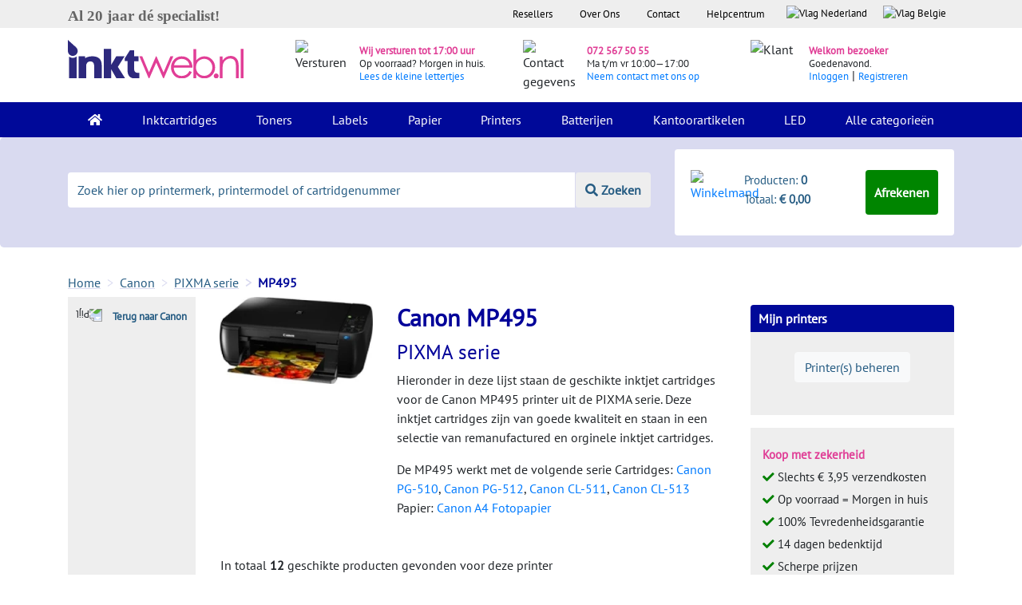

--- FILE ---
content_type: text/html; charset=utf-8
request_url: https://www.inktweb.nl/canon/pixma-serie/mp495/
body_size: 21448
content:
<!DOCTYPE html>
<html lang="nl">
<head>
    <title>Canon MP495 cartridges, nu extra voordelig bij Inktweb.nl</title>
    <meta charset="utf-8">
    <meta name="csrf-token" content="mwy0NSdklMtsvScYKVF5EH48qrIlJ6vX4TDnB2SN">
    <meta name="description" content="Bestel nu compatible en originele Canon PIXMA MP495 cartridges ✓Op voorraad ✓Vandaag besteld - morgen bezorgd ✓Laagste prijs">
    <meta http-equiv="X-UA-Compatible" content="IE=edge">
    <meta name="apple-mobile-web-app-capable" content="yes">
    <meta name="viewport" content="width=device-width, initial-scale=1, shrink-to-fit=no">
    <meta name="HandheldFriendly" content="true">
                <script type="application/ld+json" id="shopReview">
        {"@context":"https://schema.org/","@type":"Organization","image": ["https://www.inktweb.nl/images/inktweb-logo.svg"],
        "address": {"@type": "PostalAddress", "streetAddress": " Professor van der Waalsstraat 2","addressLocality": "Alkmaar","addressRegion": "Noord-Holland","postalCode": "1821 BT","addressCountry": "NL"},
        "name":"Inktweb.nl","url":"https://www.inktweb.nl","logo": "https://www.inktweb.nl/images/inktweb-logo.svg","telephone":"+31725675055", "email":"info@inktweb.nl",
        "aggregateRating":{"@type":"AggregateRating","ratingValue":"8.8","bestRating":"10","reviewCount":"14158        "},"potentialAction":{"@type":"SearchAction","target":"https://www.inktweb.nl/zoeken/?search={search_term_string}","query-input":"required name=search_term_string"}}

    </script>
        <link rel="apple-touch-icon" sizes="57x57" href="/images/favicons/apple-touch-icon-57x57.png">
    <link rel="apple-touch-icon" sizes="60x60" href="/images/favicons/apple-touch-icon-60x60.png">
    <link rel="apple-touch-icon" sizes="72x72" href="/images/favicons/apple-touch-icon-72x72.png">
    <link rel="apple-touch-icon" sizes="76x76" href="/images/favicons/apple-touch-icon-76x76.png">
    <link rel="apple-touch-icon" sizes="114x114" href="/images/favicons/apple-touch-icon-114x114.png">
    <link rel="apple-touch-icon" sizes="120x120" href="/images/favicons/apple-touch-icon-120x120.png">
    <link rel="apple-touch-icon" sizes="144x144" href="/images/favicons/apple-touch-icon-144x144.png">
    <link rel="apple-touch-icon" sizes="152x152" href="/images/favicons/apple-touch-icon-152x152.png">
    <link rel="apple-touch-icon" sizes="180x180" href="/images/favicons/apple-touch-icon-180x180.png">
    <link rel="icon" type="image/png" href="/images/favicons/favicon-32x32.png" sizes="32x32">
    <link rel="icon" type="image/png" href="/images/favicons/favicon-194x194.png" sizes="194x194">
    <link rel="icon" type="image/png" href="/images/favicons/favicon-96x96.png" sizes="96x96">
    <link rel="icon" type="image/png" href="/images/favicons/android-chrome-192x192.png" sizes="192x192">
    <link rel="icon" type="image/png" href="/images/favicons/favicon-16x16.png" sizes="16x16">
    <link rel="mask-icon" href="/images/favicons/safari-pinned-tab.svg" color="#000099">
    <meta name="apple-mobile-web-app-title" content="Inktweb.nl">
    <meta name="application-name" content="Inktweb.nl">
    <meta name="msapplication-TileColor" content="#000099">
    <meta name="msapplication-TileImage" content="/images/favicons/mstile-144x144.png">
    <meta name="theme-color" content="#000099">

    <link rel="preload" as="style" href="https://www.inktweb.nl/build/assets/app-CBOIoDOc.css" /><link rel="preload" as="style" href="https://www.inktweb.nl/build/assets/app-zZa9xLX1.css" /><link rel="modulepreload" as="script" href="https://www.inktweb.nl/build/assets/app-EgjEeWbh.js" /><link rel="stylesheet" href="https://www.inktweb.nl/build/assets/app-CBOIoDOc.css" /><link rel="stylesheet" href="https://www.inktweb.nl/build/assets/app-zZa9xLX1.css" /><script type="module" src="https://www.inktweb.nl/build/assets/app-EgjEeWbh.js"></script>
        <style>
        @font-face{font-family: Lunchtype24 Expanded Light;src: url("/includes/themes/inktweb/assets/fonts/lunchtype24.expanded-light.ttf")}body{font-family: 'PT Sans',sans-serif !important}h2,.h2{font-size:20px;font-weight:bold;margin-top:10px !important}h3{font-size:15px;font-weight:bold}input::placeholder{color:#ccc;opacity:1}.head{background-color:#eeeeee;font-size:10pt}.head ul{list-style-type: none;margin:0;padding:0;overflow: hidden;background-color: transparent;float: right}.head li{float: left}.head li .head-link{display:block;color:#000;text-align:center;padding:8px 17px}.head li a .flag{display:block;color:#000;text-align:center;padding:7px 10px 3px 10px !important;text-decoration: none}.header-summary{background-color:#D9DAF0}.logo img{padding:15px 0 30px 0;max-width:220px}.icons{margin-top:5px}.icons img{margin:20px 0}.icons .pink{color:#E03E96;font-size:10pt;font-weight:700}.icons span{font-size:10pt}.icons p{margin:15px 0 !important;line-height:15px !important}.bg-inverse{background-color:#000999 !important}.navbar{padding:0 1rem}.navbar-inverse .navbar-nav .nav-link{color:#fff !important;padding:10px 20px}.nav-item{}.nav-item:hover,.nav-item.active{background-color:#006}.dropdown:hover > .dropdown-menu{display:block}.dropdown-menu{margin: -.050rem 0 0;padding:0;background-color:#000999}.dropdown-menu a{color:#fff;padding:10px 15px;border-top:1px solid #fff}.dropdown-menu a:hover{background-color:#006;color:#fff}.change-date{cursor: pointer}.danger-text{color:#ff0000 !important}.green-text{color:#008000 !important}.error{margin-bottom:0;color:#f00000;display:block}.jumbotron{background-color:#D9DAF0;padding:0 0}input[type="text"].placeholer-lighter::-webkit-input-placeholder{color:#d3d3d3 !important}input[type="text"].placeholer-lighter:-moz-placeholder{color:#d3d3d3 !important;opacity:1 !important}input[type="text"].placeholer-lighter::-moz-placeholder{color:#d3d3d3 !important;opacity:1 !important}input[type="text"].placeholer-lighter:-ms-input-placeholder{color:#d3d3d3 !important}input[type="text"].placeholer-lighter:-ms-input-placeholder{color:#d3d3d3 !important}input[type="email"].placeholer-lighter::-webkit-input-placeholder{color:#d3d3d3 !important}input[type="email"].placeholer-lighter:-moz-placeholder{color:#d3d3d3 !important;opacity:1 !important}input[type="email"].placeholer-lighter::-moz-placeholder{color:#d3d3d3 !important;opacity:1 !important}input[type="email"].placeholer-lighter:-ms-input-placeholder{color:#d3d3d3 !important}input[type="email"].placeholer-lighter:-ms-input-placeholder{color:#d3d3d3 !important}input[type=number]::-webkit-inner-spin-button,input[type=number]::-webkit-outer-spin-button{opacity:1}textarea.placeholer-lighter::-webkit-input-placeholder{color:#d3d3d3 !important}textarea.placeholer-lighter:-moz-placeholder{color:#d3d3d3 !important;opacity:1 !important}textarea.placeholer-lighter::-moz-placeholder{color:#d3d3d3 !important;opacity:1 !important}textarea.placeholer-lighter:-ms-input-placeholder{color:#d3d3d3 !important}textarea.placeholer-lighter:-ms-input-placeholder{color:#d3d3d3 !important}::-webkit-input-placeholder{color:#265C83 !important}:-moz-placeholder{color:#265C83 !important;opacity:1 !important}::-moz-placeholder{color:#265C83 !important;opacity:1 !important}:-ms-input-placeholder{color:#265C83 !important}:-ms-input-placeholder{color:#265C83 !important}.footer:focus::-webkit-input-placeholder{color:#D9DAF0 !important}.footer:focus:-moz-placeholder{color:#D9DAF0 !important;opacity:1 !important}.footer:focus::-moz-placeholder{color:#D9DAF0 !important;opacity:1 !important}.footer:focus:-ms-input-placeholder{color:#D9DAF0 !important}.footer:focus:-ms-input-placeholder{color:#D9DAF0 !important}.input-group{margin:44px 0;text-align:center}.input-group input{border: none !important;line-height:2}.input-group button{border: none !important;line-height:2;background-color:#EEEEEE;color:#265C83;font-weight:700;border-left:1px solid #D9DAF0 !important}.shoppingcart{background-color:#fff;border-radius: .25rem;padding:10px 20px;margin:15px 0 15px 0}.shoppingcart.shoppingcart-fixed-mobile{position:fixed !important;bottom: -10px !important;right:0 !important;z-index:999 !important;margin-top:0 !important;width:100% !important;margin-bottom:0 !important;padding:5px 10px !important}.shoppingcart.shoppingcart-fixed{position:fixed !important;top:0 !important;right:0 !important;background-color:#fff !important;z-index:999 !important;margin-top:0 !important;width:312px;height:104px}@media (max-width:992px){#PageDescription{display: none}.product-big .popoverData .-popover{display: none}.product .popoverData .-popover{display: none}.top-products{display: none}}.shoppingcart span{color:#265C83;font-size:11pt}.btn-green{background-color:#008500;color:#fff !important;font-weight:700;padding:15px 10px;cursor: pointer}.btn-green .-popover{display: none}.product .btn-green:hover{background-color:#005200 !important;color:#fff !important}footer{margin-top:40px}.footer::-webkit-input-placeholder{color:#000999 !important}.footer:-moz-placeholder{color:#000999 !important;opacity:1 !important}.footer::-moz-placeholder{color:#000999 !important;opacity:1 !important}.footer:-ms-input-placeholder{color:#000999 !important}.footer:-ms-input-placeholder{color:#000999 !important}footer p{color:#265C83}footer .footer{border: none !important;background-color:#D9DAF0;border-radius:0;padding:10px 20px}footer .footer:focus{background-color:#D9DAF0}footer ul{list-style-type: none;margin:0;padding:0;overflow: hidden;background-color: transparent}footer li a{font-size:1rem;color:#212529;padding:0px 0px 0px 0px}.blue{color:#000999;font-weight:700}.pink{color:#E03E96;font-weight:700}.pink:hover{color:#E03E96}.btn-blue{background-color:#000999;color:#fff;font-weight:700;width:100%;text-align:center;padding:15px 0;cursor: pointer}.btn-blue:hover{background-color:#050D89;color:#fff}.btn-blue-small{background-color:#000999;color:#fff;font-weight:700;width:100%;text-align:center;padding:10px 0;margin-bottom:10px;cursor: pointer}.btn-blue-small:hover{background-color:#050D89;color:#fff}.btn-blue-extra-small{background-color:#000999;color:#fff !important;font-weight:700;text-align:center;padding:10px 20px;margin:10px 0;cursor: pointer}.btn-blue-extra-small:hover{background-color:#050D89;color:#fff}.breadcrumb{padding:0 1rem .75rem 0;background-color: transparent;margin-bottom:0;margin-bottom: -6px}.breadcrumb-item + .breadcrumb-item::before{color:#D9DAF0;content: ">"}.breadcrumb-item{color:#265C83;text-decoration: underline;text-decoration-color:#D9DAF0}.breadcrumb-item a{color:#265C83;text-decoration: underline;text-decoration-color:#D9DAF0}.breadcrumb-item:hover{color:#265C83;text-decoration-color:#D9DAF0}.breadcrumb-item a:hover{color:#265C83;text-decoration-color:#D9DAF0}.breadcrumb-item.active{color:#000999;text-decoration: none;font-weight:700}.gray-bg{background-color:#eeeeee !important}.gray-block{background-color:#eeeeee;width:100%;border-radius: .25rem;padding:15px 150px}.gray-block-right{background-color:#eeeeee;border-radius: .25rem;border-top:10px solid #fff;border-left:15px solid #fff;border-right:15px solid #fff}.white-bg{background-color:#fff;margin:0}.logos{padding:20px 15px;background-color:#eeeeee}.feedback-title p{color:#265C83;font-size:12pt;font-weight:700;text-align:center}.logos a{color:#265C83}.logos .checks{margin:0;line-height:28px}h3{font-weight:700}p{line-height:24px}.filter-block{background-color:#eeeeee;padding:10px 15px;font-size:11pt}.blue-block{background-color:#D9DAF0;padding:10px 15px;border-radius:0.25rem}.product{padding:10px 10px;min-height:397px}.product:hover{border-radius: .25rem;-webkit-box-shadow:0px 5px 40px -10px rgba(0,0,0,0.57);-moz-box-shadow:0px 5px 40px -10px rgba(0,0,0,0.57);transition:all 0.3s ease 0s}.product p a{font-size:14pt;color:#000999}.product .color{padding:7px;border:1px solid #eeeeee;border-radius: .25rem;height:35px;width:35px;box-sizing:border-box}.product .label{background-color:#FFDD00;font-weight:700;padding:2px 10px 2px;color:#000;font-size:14px}.product .label-empty{background-color: transparent;padding:0px 10px 3px}.product .product-image{margin-top:10px;display: inline-block;max-width:90%;float: left}.productgroup .product-image{margin-top:10px;display: inline-block;max-width:90%}.green{color:#008000;font-weight:700}.red{color:#f00000;font-weight:700}.col-sm-2-5{-webkit-box-flex:0;-webkit-flex:0 0 18%;-ms-flex:0 0 18%;flex:0 0 18%;max-width:18%;padding-left:15px}.product .product-head{margin-bottom:10px;height:60px}.product .left{width:40%;float: left;min-height:150px}.product .right{width:60%;padding-top:20px;float: right;line-height:20px;min-height:110px;max-height:175px;margin-bottom:10px}.product .small{text-align: right;float: right;width:100%}.product .price{color:#E03E96 !important;font-size:1.5rem;font-weight:700}.product .btn-green{background-color:#008500 !important;color:#fff !important;font-weight:700;width:100%;border:3px solid transparent !important;cursor: pointer;line-height:12px;text-align:center}.product .home .btn-green{background-color:#008500 !important;color:#fff !important;font-weight:700;width:100%;border:3px solid transparent !important;cursor: pointer;line-height:12px;text-align:center;font-size:10pt !important}.product-btn-width{width:70% !important}.product .quantity{border:3px solid #eeeeee !important;border-right:3px solid transparent !important}.product .quantity:hover{border-right:3px solid transparent !important}.input-group-btn button:hover{cursor: pointer}.input-group input{line-height:20px !important}.filter-color{background-color:#fff;padding:10px;margin:0 0 5px 0;font-size:11pt;cursor: pointer}.filter-color:hover{background-color:#f6f6f6}.filter-color img{height:20px;width:20px;margin:0 10px 2px 0}.filter-color span{margin-top:1px}.filter{padding-right: .25rem !important}.amount{color:#b3b3b3}.checkbox label:after{content: '';display: table;clear:both}.checkbox .cr{position: relative;display: inline-block;border:2px solid #D9DAF0;border-radius:0;width:1em;height:1em;float: left;margin-right:1em;margin-top:4px}.checkbox .cr .cr-icon{position:absolute;font-size: .8em;line-height:0;top:55%;left:7.5%;color:#009DE0}.checkbox label input[type="checkbox"]{display: none}.checkbox label input[type="checkbox"] + .cr > .cr-icon{opacity:0}.checkbox label input[type="checkbox"]:checked + .cr > .cr-icon{opacity:1}.checkbox label input[type="checkbox"]:disabled + .cr{opacity: .5}.product-title h1{font-weight:700;font-size:34px}.product-title h2{font-size:30px}.product-title .product-title-details{color:#292b2c;margin-bottom:20px}.product-info .left{width:40%;float: left}.product-info .right{width:60%;padding-left:10px;float: right;line-height:20px}.product-link{display:block;width:80px;height:115px}.productgroup-link{display:block;height:150px}.temp-gray{background-color:#eeeeee;height:80px}.product-info .price{color:#E03E96 !important;font-size:2rem !important;font-weight:700}.product-info .btn-green{background-color:#008500 !important;color:#fff !important;font-weight:700;width:100%;border:3px solid transparent !important;text-align:center;line-height:6px !important;cursor: pointer}.product-info .quantity{border:3px solid #eeeeee !important;border-right:3px solid transparent !important}.product-info .quantity:hover{border-right:3px solid transparent !important}.product-info .input-group-btn{width:70% !important;height:100%;flex-direction: row}.product-info .price-alert-container{margin:20px 40px 0 40px}.product-info .-set-price-alert{color:#fff}.product-info .set-price-alert-container{background:#D9DAF0;padding:10px;margin-top:13px;position: relative;display: none}.product-info .arrow_bg{position:absolute;top: -28px;left:0;font-size:33px;color:#D9DAF0}.product-info .price-container{margin-top:5px}.product-info .price-alert-price{width:70px;font-size:14px}.product-info .btn-submit-price-alert{color:#fff;margin-top:10px}.pink-header{background-color:#E03E96;color:#fff;border-top-left-radius: .25rem;border-top-right-radius: .25rem;padding:5px}.pink-header .left img{max-height:25px;margin-top: -19px !important}.product-info .pink-header .left{width:20%;float: left}.product-info .pink-header .right{width:80%;float: right;line-height:20px}.product-info .gray-block{background-color:#eeeeee;border-bottom-left-radius: .25rem;border-bottom-right-radius: .25rem;padding:10px 20px 30px 20px}.product-info .gray-block p{font-size:16pt;color:#000999;line-height:30px;margin-bottom:1rem}.product-info .label{background-color:#FFDD00;font-weight:700;padding:0px 10px 3px}.product-info .label-empty{background-color: transparent;padding:0px 10px 3px}.light-blue{color:#265C83 !important}.tabs-arrow{-webkit-transform: rotate(90deg);-moz-transform: rotate(90deg);-o-transform: rotate(90deg);-ms-transform: rotate(90deg);transform: rotate(90deg);max-height:16px;margin-right:5px}.gray{color:#A9ADAD;font-size:11pt}.alt-products{font-size:11pt}.alt-products a{color:#265C83}.product-info .small{float: right;clear:both}.alt-btn .btn-green{background-color:#008500 !important;color:#fff !important;font-weight:700;width:100%;border:3px solid transparent !important;text-align: left;cursor: pointer}.alt-btn .quantity{border:3px solid #CCCCCC !important;border-right:3px solid transparent !important}.alt-btn .quantity:hover{border-right:3px solid transparent !important}.alt-btn .product-info .input-group-btn{width:70% !important}.alt-btn .input-group{margin-bottom:0}.checks{margin:20px 0 0 40px;font-size:11pt}.index-head .checks{margin:20px 0 0 40px;font-size:12pt;line-height:22pt}.printers .checks{margin:20px 0 0 10px !important;line-height:28px}.product-info a{color:#265C83}.pink-bar{background-color:#E03E96;padding:5px 10px;color:#fff;font-weight:700}.blue-bar{background-color:#D9DAF0;padding:5px 10px;font-weight:700}.blue-bar:before{content: '';position:absolute;top:0;right:0;border-top:17px solid #fff;border-left:17px solid #D9DAF0;border-bottom:17px solid #fff;width:0}.blue-bar-full{background-color:#D9DAF0;padding:5px 10px;font-weight:700}.other-products .right{width:50% !important}.other-products .product h4{font-weight:700}.other-products .product .thumbnail img{max-width:300px;max-height:150px}.add-printer{background-color:#eeeeee;border:2px solid #D9DAF0;border-radius: .25rem;color:#265C83;font-weight:700;padding:10px 5px;text-align:center;width:100%;font-size:11pt;cursor: pointer;margin-bottom:30px}.my-printer .head{background-color:#000999;color:#fff;border-top-right-radius: .25rem;border-top-left-radius: .25rem;padding:5px 10px;font-size:12pt;font-weight:700}.my-printer .content{background-color:#eeeeee;padding:25px 20px}.my-printer .content a{color:#265C83}.shoppingcart-sidebar{background-color:#000999}.shoppingcart-sidebar .head{background-color:#000999;color:#fff;border-top-right-radius: .25rem;border-top-left-radius: .25rem;padding:5px 10px;font-size:12pt;font-weight:700;max-height:310px}.rot-180{-webkit-transform: rotate(180deg);-moz-transform: rotate(180deg);-o-transform: rotate(180deg);-ms-transform: rotate(180deg);transform: rotate(180deg)}.series{background-color:#eeeeee;padding:15px 10px;font-size:10pt}.series a{color:#265C83;padding-left:5px}.select-printer{background-color:#eeeeee;padding:15px 10px}.select-printer a{color:#265C83;padding-left:5px}.a-blue a{color:#265C83}.meest-verkocht{background-color:#D9DAF0;padding:5px 10px;font-size:12pt}.product .content{background-color:#eeeeee;padding:0 20px}.product-big .head{background-color:#D9DAF0;padding:5px 10px;font-size:12pt;margin-top:30px}.product-big:hover{border-radius: .25rem;-webkit-box-shadow:0px 5px 40px -10px rgba(0,0,0,0.57);-moz-box-shadow:0px 5px 40px -10px rgba(0,0,0,0.57);transition:all 0.3s ease 0s}.product-big .content{background-color:#eeeeee;padding:10px 20px}.product-big p a{font-size:14pt;color:#000999;padding:20px 0;text-decoration: none}.product-big .title{margin:0;padding:20px 0}.product-big .price{color:#E03E96;font-size:1.5rem;font-weight:700}.product-big .small{text-align: right;float: right;width:100%}.product-big .btn-green{background-color:#008500 !important;color:#fff !important;font-weight:700;width:100%;border:3px solid transparent !important;text-align: left;cursor: pointer;line-height:8px !important;text-align:center}.product-big .quantity{border:3px solid #CCCCCC !important;border-right:3px solid transparent !important}.product-big .quantity:hover{border-right:3px solid transparent !important}.product-big .input-group-btn{width:70% !important;flex-direction: row}.product-big{padding:0 15px 15px 15px}.printer-products .product-big{padding:0}.printer-products-title{font-size:30px;color:#009}.printer-products-serie-title{font-size:25px;color:#009}::-moz-selection{color:#fff;background:#E03E96}::selection{color:#fff;background:#E03E96}.tabs .nav-tabs{border-bottom:1px solid transparent}.tabs .nav-tabs a{color:#265C83}.tabs .nav-link.active{color:#000;border-color: transparent}.tabs .nav-item:hover,.tabs .nav-item.active{background-color:#fff}.tabs .nav-tabs .nav-link:focus,.nav-tabs .nav-link:hover,.nav-tabs .nav-link.active{border-color: transparent}.p-page .nav-item{padding:0 !important}.tabs .nav-link.active{color:#265C83;border-color: transparent;font-weight:700}.nav-link .tabs-arrow{display: none !important}.nav-link.active .tabs-arrow{display: inline !important}.p-page .nav-link.active u{text-decoration: none !important}.nav-link .-popover{display: none}.cartridges .image{max-height:180px;margin:10px 0}.cartridges .text{margin-bottom:40px}.cartridge-series a{color:#265C83;line-height:30px}.product .input-group-btn{width:70% !important}@media (min-width:1200px){.product-footer .btn-green{font-size:10pt}.group-brand-title{font-size:33px}}@media (max-width:991px) and (min-width:576px){.product .home .btn-green{padding:15px 10px 15px 5px !important;font-size:9pt !important}.input-group .form-control:not(:first-child):not(:last-child),.input-group-addon:not(:first-child):not(:last-child),.input-group-btn:not(:first-child):not(:last-child){min-width:30% !important}}@media (max-width:991px){.specValue{float:left}.loginlink{display: inline !important;float: left !important;color:#000999 !important}.cartridges .text{margin:50px 0 40px 0}.navbar-toggler{z-index:999;margin-top: -75px;background-color:#c8cae9;padding:0.562rem 1.125rem}.nav-item:hover,.nav-item.active{background-color: transparent}.filter-block{margin-bottom:20px;padding:30px;position:fixed;overflow: scroll !important;max-width:70%}.filter-button{position: sticky;bottom: -30px;background-color:#eee !important;height:90px}.wrapper-filter-block{margin-bottom:20px;position:fixed;top:0;left:0;display: none;z-index:996}.noUi-base{z-index:0 !important}.pr-1{padding-right:1rem !important}.px-1{padding-left:1rem !important;padding-right:1rem !important}.pl-1{padding-right:1rem !important}.hm .blue-block{margin-top:20px}.input-group{margin-bottom:0 !important}.product .input-group{height:60px !important}.eol-height{height:7.19rem !important}.pink-header .right{padding:5px}.headers{font-size:11pt}.other-products .product{margin-bottom:20px}.navbar-inverse .navbar-brand:focus{border-color: transparent !important}.nav-tabs .pl-5{padding:0.25rem !important}.p-page .nav-item{width:100%}.tabs .pl-5{padding-left:15px !important}.index-head .checks{margin-top:20px !important}.form-full{margin-bottom:20px}.nav > li > a{padding:5px 7px !important;font-size:13px}.loginlink{display: inline !important;float: left !important;color:#000999 !important}.discount-text-block{width:100% !important;flex: none !important;max-width: none !important}#moduleCatOne #collapseDescription.collapse:not(.show){display:block;height:7rem;overflow: hidden;position: relative}#moduleCatTwo #collapseDescription.collapse:not(.show){display:block;height:7.4rem;overflow: hidden;position:relative}#moduleCatOne #collapseDescription.collapsing{height:7rem}#moduleCatTwo #collapseDescription.collapsing{height:7.4rem}#DescriptionButton button.collapsed::after{content: 'Lees Meer'}#DescriptionButton button:not(.collapsed)::after{content: 'Minder'}#collapseDescription:after{content: "";position:absolute;z-index:1;bottom:0;left:0;pointer-events: none;background-image: linear-gradient(to bottom,rgba(255,255,255,0),rgba(255,255,255,1) 90%);width:100%;height:2em}}@media (min-width:991px){.discount-block-mobile{display: none}.register-block .register{margin-top:3.3rem !important}.top-products{height:100%}}.product-title{color:#009;text-decoration: none}.product-title h1{font-size:25px}.nav-tabs > li.active > a,.nav-tabs > li.active > a:focus,.nav-tabs > li.active > a:hover{color:#555;cursor:default;background-color:#fff;border:1px solid #ddd;border-bottom-color: transparent}.nav-tabs{border-bottom:1px solid #ddd}.nav-tabs > li > a{margin-right:2px;line-height:1.42857143;border:1px solid transparent;border-radius:4px 4px 0 0}.nav-tabs > li{width:100% !important;text-align:center}.nav > li > a{position: relative;display:block;padding:10px 15px}.label{background-color:#FFDD00;font-weight:700;padding:0px 10px 3px;color:#000;white-space: nowrap}.label-searchpage{background-color:#FFDD00;font-weight:700;padding:0 10px 3px;margin:20px 0 0 10px;color:#000;font-size:14pt !important;white-space: nowrap}.printerspecs .head{margin-top:30px;background-color:#000999;color:#fff;border-top-right-radius: .25rem;border-top-left-radius: .25rem;padding:5px 10px;font-size:12pt;font-weight:700}.topbar li a .flag{height:2em }.-products-wrapper .product-big .content{background: none}.pagination{float: right;padding:0 }.pagination li{display: inline;cursor: pointer}.pagination li a{padding:8px 16px;text-decoration: none;border:1px solid #eee;color:#212121 !important }.pagination li:hover a,.pagination li.active a{background-color:#eee;border:1px solid #ccc }.-pagination-bottom{margin-top:40px}.center{text-align:center}.alert.notred{color:#292b2c}.alert{width:100%;padding:8px 16px;margin:0 0 1em 0;background-color:#f8f8f8;border:1px solid #eee;color:red}.alert h1,.alert h2,.alert h3,.alert h4,.alert h5,.alert h6,.alert p{margin:0 }.alert a{color: inherit;text-decoration: underline}.alert a:hover{text-decoration: none }.alert-primary{background-color:#008500;color:#fff !important }.alert-primary a{color:#fff !important }.alert-secondary{background-color:#009;color:#fff !important }.alert-secondary a{color:#fff !important }.alert-tertiary{background-color:#e43e94;color:#fff !important }.alert-tertiary a{color:#fff !important }.alert-outline{background-color: transparent }.-help-block-container{display:flex;flex-flow: row wrap }.-help-block{background-color:#f8f8f8;border:1px solid #eee;padding:8px 16px;margin:1em 0 }.-help-block a{color:#212121;text-decoration: underline }.-help-block a:hover{color:#474747 }.-help-block a:active{-webkit-transition:color .3s;transition:color .3s;text-decoration: none }.-help-block h2{text-align:center;padding: .5em 0;margin-bottom:0 }.-help-block h2 a{text-decoration: none;text-align:center }.-help-block ul{margin-top:0;padding-left:0 }.-help-block ul li{list-style-type: none }.-help-block ul li a{display:block;padding: .7em 1em }.-help-block ul li a:hover{transition:color .3s;background-color:#eee;text-decoration: none }.-help-content{padding:1em 0 2em 0;border-bottom:1px solid #eee }.-help-feedback{padding:2em 0 }.-help-item{border-bottom:1px solid #eee;padding:16px 0;margin-bottom:1em }.-help-item a{display:block }.-help-item p a{color: initial;text-decoration: initial }.-help-item:last-of-type{border-bottom:0 }.-hotline{background:#eee;border:1px solid #ccc;padding:1em 2em}.-hotline h2,.-hotline p{float: left;padding-right: .5em }.-hotline .-online{color: green }.-hotline .-offline{color: red }.-cs-email{padding-bottom:2em }.-cs-phone{padding-bottom:2em }.-cs-phone .-hotline{margin-top:1em }.-cs-phone .-hotline object{height:5em }.contact-page img{width:100%}.vertical_ul{list-style-type: none;margin:0;padding:0;width:auto;background-color:#f1f1f1}.vertical_li a{display:block;color:#000;padding:8px 16px;text-decoration: none}.vertical_li a:hover,.vertical_li.active a{background-color:#555;color: white}.rowhover:hover{background-color:#eeeeee}.head-blue{background-color:#D9DAF0;padding:5px 0;font-size:12pt}table.-orders{width:100%}table.-orders td,table.-orders th{padding:3px 5px}table.-orders .-late{background-color:#ff7d7d }table.-orders .-late td{border-color:#ff7d7d }table.-orders .-late .-important{font-weight:bold;color: red;font-size:110% }table.-orders .-data:hover{cursor: pointer }table.-orders .-products{display: none }table.-orders .-products:hover{background-color:#fff }table.-orders .-products td{margin-top: -1px }table.-orders .-products img{float: left;padding:0 1.5em }.review-star{display: inline-block;font-size:16px !important;color:#fec947}.review-star-empty{display: inline-block;font-size:16px !important;color: lightgrey}.review-odd{padding:20px 0 10px 0}.review-even{padding:20px 0 10px 0;background-color:#eee}.-adminbar{position:fixed;bottom:0;z-index:101;width:100%;background:#000;padding:10px 5px;opacity:0.7;filter:alpha(opacity=70);color:#fff }.-adminbar a{color:#fff }.-form-review .-form-rating{white-space: nowrap;display: inline-block;width:400px;height:80px;overflow: hidden;position: relative;background: url(/includes/themes/inktweb/assets/img/icon-star-empty.svg);background-size:contain;margin-bottom:2em}.-form-review .-form-rating input{-moz-appearance: none;-webkit-appearance: none;opacity:0;display: inline-block;width:20%;height:100%;margin:0;padding:0;z-index:2;position: relative}.-form-review .-form-rating i{opacity:0;position:absolute;left:0;top:0;height:100%;width:20%;z-index:1;background: url(/includes/themes/inktweb/assets/img/icon-star-full.svg);background-size:contain}.-form-review .-form-rating input:hover + i,.-form-review .-form-rating input:checked + i{opacity:1}.-form-review .-form-rating i ~ i{width:40% }.-form-review .-form-rating i ~ i ~ i{width:60% }.-form-review .-form-rating i ~ i ~ i ~ i{width:80% }.-form-review .-form-rating i ~ i ~ i ~ i ~ i{width:100% }.product .input-group{margin:15px 15px 15px 0;height:49px}.nav-product-types a{float: left;margin-left:15px}.topbar object{pointer-events: none}.hidden{display: none}table.-product-bundle{width:100%;margin-bottom:20px}.tooltip-inner{max-width:350px;padding:10px 8px;color:#000;text-align:center;background-color:#f0f0f0;border-radius: .25rem}[data-toggle="popover"]{position: relative;border-bottom:1px dotted #000}.-popover{position:absolute;z-index:1;top:0;left:0;width:250px;padding: .5em 1em;background:#fff;margin-left:1em;border:1px solid #eee;-webkit-box-shadow:0 5px 10px rgba(0,0,0,0.2);box-shadow:0 5px 10px rgba(0,0,0,0.2);color:#212121;text-decoration: none;font-weight: normal }.-popover:after{position:absolute;right:100%;top:50%;border: solid transparent;margin-top: -10px;content: " ";height:0;width:0;pointer-events: none;border-right-color:#fff;border-width:10px }.-popover p:last-child{margin-bottom:0 }.no-a{text-decoration: none;color:#000}.no-a:hover{text-decoration: none;color:#000}.product-specifications a{text-decoration: underline}@-webkit-keyframes progress-bar-stripes{from{background-position:40px 0 }to{background-position:0 0 }}@-o-keyframes progress-bar-stripes{from{background-position:40px 0 }to{background-position:0 0 }}@keyframes progress-bar-stripes{from{background-position:40px 0 }to{background-position:0 0 }}.-message-content{border:1px solid #e3e3e3}.progress{overflow: hidden;height:37px;margin-bottom:20px;background-color:#f5f5f5;border-radius:4px;-webkit-box-shadow: inset 0 1px 2px rgba(0,0,0,0.1);box-shadow: inset 0 1px 2px rgba(0,0,0,0.1) }.progress-bar{float: left;width:0%;height:100%;font-size:12px;line-height:37px;color:#fff;text-align:center;background-color:#337ab7;-webkit-box-shadow: inset 0 -1px 0 rgba(0,0,0,0.15);box-shadow: inset 0 -1px 0 rgba(0,0,0,0.15);-webkit-transition: width .6s ease;-o-transition: width .6s ease;transition: width .6s ease }.progress-striped .progress-bar,.progress-bar-striped{background-image: -webkit-linear-gradient(45deg,rgba(255,255,255,0.15) 25%,transparent 25%,transparent 50%,rgba(255,255,255,0.15) 50%,rgba(255,255,255,0.15) 75%,transparent 75%,transparent);background-image: -o-linear-gradient(45deg,rgba(255,255,255,0.15) 25%,transparent 25%,transparent 50%,rgba(255,255,255,0.15) 50%,rgba(255,255,255,0.15) 75%,transparent 75%,transparent);background-image: linear-gradient(45deg,rgba(255,255,255,0.15) 25%,transparent 25%,transparent 50%,rgba(255,255,255,0.15) 50%,rgba(255,255,255,0.15) 75%,transparent 75%,transparent);-webkit-background-size:40px 40px;background-size:40px 40px }.progress.active .progress-bar,.progress-bar.active{-webkit-animation: progress-bar-stripes 2s linear infinite;-o-animation: progress-bar-stripes 2s linear infinite;animation: progress-bar-stripes 2s linear infinite }.progress-bar-success{background-color:#5cb85c }.progress-striped .progress-bar-success{background-image: -webkit-linear-gradient(45deg,rgba(255,255,255,0.15) 25%,transparent 25%,transparent 50%,rgba(255,255,255,0.15) 50%,rgba(255,255,255,0.15) 75%,transparent 75%,transparent);background-image: -o-linear-gradient(45deg,rgba(255,255,255,0.15) 25%,transparent 25%,transparent 50%,rgba(255,255,255,0.15) 50%,rgba(255,255,255,0.15) 75%,transparent 75%,transparent);background-image: linear-gradient(45deg,rgba(255,255,255,0.15) 25%,transparent 25%,transparent 50%,rgba(255,255,255,0.15) 50%,rgba(255,255,255,0.15) 75%,transparent 75%,transparent) }.progress-bar-info{background-color:#5bc0de }.progress-striped .progress-bar-info{background-image: -webkit-linear-gradient(45deg,rgba(255,255,255,0.15) 25%,transparent 25%,transparent 50%,rgba(255,255,255,0.15) 50%,rgba(255,255,255,0.15) 75%,transparent 75%,transparent);background-image: -o-linear-gradient(45deg,rgba(255,255,255,0.15) 25%,transparent 25%,transparent 50%,rgba(255,255,255,0.15) 50%,rgba(255,255,255,0.15) 75%,transparent 75%,transparent);background-image: linear-gradient(45deg,rgba(255,255,255,0.15) 25%,transparent 25%,transparent 50%,rgba(255,255,255,0.15) 50%,rgba(255,255,255,0.15) 75%,transparent 75%,transparent) }.progress-bar-warning{background-color:#f0ad4e }.progress-striped .progress-bar-warning{background-image: -webkit-linear-gradient(45deg,rgba(255,255,255,0.15) 25%,transparent 25%,transparent 50%,rgba(255,255,255,0.15) 50%,rgba(255,255,255,0.15) 75%,transparent 75%,transparent);background-image: -o-linear-gradient(45deg,rgba(255,255,255,0.15) 25%,transparent 25%,transparent 50%,rgba(255,255,255,0.15) 50%,rgba(255,255,255,0.15) 75%,transparent 75%,transparent);background-image: linear-gradient(45deg,rgba(255,255,255,0.15) 25%,transparent 25%,transparent 50%,rgba(255,255,255,0.15) 50%,rgba(255,255,255,0.15) 75%,transparent 75%,transparent) }.progress-bar-danger{background-color:#d9534f }.progress-striped .progress-bar-danger{background-image: -webkit-linear-gradient(45deg,rgba(255,255,255,0.15) 25%,transparent 25%,transparent 50%,rgba(255,255,255,0.15) 50%,rgba(255,255,255,0.15) 75%,transparent 75%,transparent);background-image: -o-linear-gradient(45deg,rgba(255,255,255,0.15) 25%,transparent 25%,transparent 50%,rgba(255,255,255,0.15) 50%,rgba(255,255,255,0.15) 75%,transparent 75%,transparent);background-image: linear-gradient(45deg,rgba(255,255,255,0.15) 25%,transparent 25%,transparent 50%,rgba(255,255,255,0.15) 50%,rgba(255,255,255,0.15) 75%,transparent 75%,transparent) }.-eol,.product-big.-eol h4{color:#ccc}footer.__fbcw__widget__footer{margin-top:0}a.__fbcw__widget{margin:0 auto !important;margin-bottom:15px !important}form a .svg-inline--fa{color:#ccc;margin-top:12px;margin-left:-25px}form a .svg-inline--fa:hover{color:#009}.cookie-container{position:fixed;bottom:0;left:0;width:100%;z-index:999}.cookie-container .cookie-warning{position: relative;max-width:1000px;margin:0 auto;background:#D9DAF0;padding:15px;font-size:14px}.cookie-container .cookie-warning .close-cookie-warning{float: right;margin-top: -24px}.-timeframe_btn{text-decoration: underline !important;cursor: pointer}#paypal-fee{margin-top: -0.3rem}#paypal-fee > small{font-size:75%}.-saleset{background:#eee}.status-block{width:14px;height:14px;border-radius:2px;background: green -webkit-gradient(linear,left top,left bottom,from(rgba(0,0,0,0)),to(rgba(0,0,0,0.2)));display: inline-block}.pull-right{float:right}.fa-plus-circle{color:#D9DAF0}.ovviosinfodesktop,.ovviosinfo{display:none !important}.specValue{float:right}.frontpage1{height:60px !important}form .fax{display: none}.order-steps .wrapper{max-width:1110px}.order-steps .step-connector{height:6px;background-color:#d9daf0}.order-steps .text-row a{color:black}@media (max-width:414px){.process-bar .nav-tabs a{font-size:13px !important}.margincollider{max-width:1110px;margin-left:8vw}.order-steps .step-connector{height:5px;background-color:#d9daf0}.order-steps .step-one{width:16%}.order-steps .step-two{width:15%}.order-steps .step-three{width:15%}.step img{width:9vw}.register-block object{height:70px;float: right;margin-right:11px}.-hotline-login object{height:48px;margin-right:52px;margin-top:3px}.-hotline object{height:3.5em;float: right;margin-top:20px}}@media (max-width:767px){.input-group{margin-top:20px;margin-bottom:0 !important}.jumbotron .container{min-height:212px}}@media (min-width:415px) and (max-width:576px){.process-bar .nav-tabs a{font-size:13px !important}.margincollider{max-width:1110px;margin-left:6.8vw}.order-steps .step-connector{height:6px;background-color:#d9daf0}.order-steps .step-one{width:15.3%}.order-steps .step-two{width:16.3%}.order-steps .step-three{width:16.4%}.step img{width:9vw}.register-block object{height:70px;float: right;margin-right:0}.-hotline-login object{height:3rem;float: right;margin-right:1rem;margin-top:0}.-hotline-login h2{margin-left:0rem !important}.-hotline-login p{margin-left:0rem !important}.-hotline object{height:3.5em;float: right;margin-top:12px}}@media (min-width:576px){.margincollider{max-width:1110px;margin-left:35px}.order-steps .step-connector{height:6px;background-color:#d9daf0}.order-steps .step-one{width:4.85rem}.order-steps .step-two{width:4.7rem}.order-steps .step-three{width:4.8rem}.step img{height:52px}.register-block object{height:70px;float: right;margin-right:0px}.-hotline-login object{height:51px;float: right;margin-right:17px;margin-top:0}.-hotline-login h2{margin-left:8rem !important}.-hotline-login p{margin-left:8rem !important}}@media (max-width:576px){.navbar-collapse-mobile{width:50% !important}}@media (min-width:768px){.margincollider{max-width:1110px;margin-left:57px}.order-steps .step-connector{height:6px;background-color:#d9daf0}.-hotline object{height:3em;float: right;margin-top:39px}.order-steps .step-one{width:7.65rem}.order-steps .step-two{width:7.6rem}.order-steps .step-three{width:7.7rem}.step img{height:52px}.register-block object{height:80px;float: right;margin-right:10px}.-hotline-login object{height:55px;float: right;margin-right:29px;margin-top:0}.-hotline-login h2{margin-left:12rem !important}.-hotline-login p{margin-left:12rem !important}}@media (min-width:992px){.margincollider{max-width:1110px;margin-left:82px}.order-steps .step-connector{height:7px;background-color:#d9daf0}.-hotline object{height:3.8em;float: right;margin-top:7px}.order-steps .step-one{width:10.9rem}.order-steps .step-two{width:10.7rem}.order-steps .step-three{width:10.8rem}.step img{height:61px}.register-block object{height:80px;float: right;margin-right:10px}.-hotline-login object{height:55px;float: right;margin-right:29px;margin-top:0}.-hotline-login h2{margin-left:15rem !important}.-hotline-login p{margin-left:15rem !important}.product-big .popoverData .-popover{width:210px;left: -490%!important;top: -100% !important}.product .popoverData .-popover{width:190px}.product-big .popoverData .-popover:after,.product-big .popoverData .-popover:before{left:100%;top:15%;transform: rotate(180deg)}.filter-arrow:before{font-family: "Font Awesome 5 Free";content: "\f078";color:black;float: right;transition:all 0.5s;font-weight:bolder}.filter-arrow.active:before{-webkit-transform: rotate(180deg);-moz-transform: rotate(180deg);transform: rotate(180deg)}}@media (min-width:1200px){.margincollider{max-width:1110px;margin-left:106px}.order-steps .step-connector{height:7px;background-color:#d9daf0}.-hotline object{height:3.8em;float: right;margin-top:7px}.order-steps .step-one{width:217px}.order-steps .step-two{width:13.6rem}.order-steps .step-three{width:13.7rem}.order-steps .step img{height:61px}.order-steps .step{width:61px}.register-block object{height:80px;float: right;margin-right:20px}.-hotline-login object{height:55px;float: right;margin-right:40px;margin-top:0}.-hotline-login h2{margin-left:18rem !important}.-hotline-login p{margin-left:18rem !important}}.process-bar .nav-item:hover{background-color: white}.static-page img{max-width:100% !important;height:auto !important}#locations .location{margin-top:8px;cursor: pointer;padding:5px}#locations .location:hover{background:#D9DAF0}.register-block{background-color:#D9DAF0;border-radius: .25rem}.register-block .button-position{background-color: green;margin:0px !important}.-hotline-login{background:#eee;border:1px solid #ccc;border-radius: .25rem}.-hotline-login .-online{color: green }.-hotline-login .-offline{color: red}.isDisabledbar{color:currentColor;cursor: not-allowed;opacity:0.5;pointer-events: none}.isDisabledprocess{color:currentColor;cursor: not-allowed;pointer-events: none}.customQuantity{background-color: white;max-width:30% !important;max-height:100%}.customQuantity #basic-addon2{background-color: white;color:black !important;margin-left:1px;margin-right:5px;padding-top:18%;box-sizing:border-box}.customQuantity .input-group{margin-top:0;border-sizing:border-box;border:3px solid #eee !important;border-radius: .25rem !important;max-height:100%;height:51px}select.select-quantity{border-sizing:border-box;border-radius: .25rem !important;padding: .75rem .55rem;-ms-flex-direction: row !important;flex-direction: row !important}#form-register input.error{border-color:#e50000;background:#ffe5e5}#form-email input.error,textarea.error,select.error{border-color:#e50000;background:#ffe5e5}.errors{border-color:#e50000;background:#ffe5e5}.error-checkbox{color:#e50000}input::-ms-clear{display: none;height:0;width:0}.eol-height{height:7.95rem}.footer-row-width{max-width:1140px}.footer-row-width .col-sm-4{-ms-flex: none !important;flex: none !important}@media (min-width:992px) and (max-width:1029px){.width-mobile-nav{width:100%;padding-left:0px}}#moduleCatOne #collapseDescription.collapse:not(.show){display:block}#moduleCatTwo #collapseDescription.collapse:not(.show){display:block}#DescriptionButton .-popover{display: none !important}@media (max-width:1200px){.navbar-inverse .navbar-nav .nav-link{color:#fff !important;padding:10px 16px}.group-brand-title{font-size:27px}}.nav-item .dropdown-toggle .-popover{display: none}.navbar-toggler .-popover{display: none}.shoppingcart .-popover{display: none}.popover-body{display: none}.popoverData{z-index:998 !important}.navbar.footer-navbar{background-color:#EEEEEE;position:absolute;left:0;text-align:center}.reg-icon-div{float: left;background-color:#DDD;width:40px;height:38px;padding:5px;margin:0px;border-radius:3px 0px 0px 3px;text-align:center;position:absolute;align-items:center;justify-content:center}.reg-input-div{float:right;width:89%;margin:0px}.reg-form-input{border-radius:0px 3px 3px 0px}.img-fluid-dummy{max-width:32%;height:auto}#countdown-text{text-align:center;font-family: 'VT323',monospace;color:#FFFFFF;margin-top:0;position:absolute;top:10%;left:7%;font-size:27px}@media (min-width:768px){#countdown-text{top:12%;left:6%;font-size:42px}}select.form-control:not([size]):not([multiple]){height:auto}.navbar-toggler-right{position:absolute;right:1rem;top:0.5rem}.loadingspinner{display:block;margin:60px auto auto auto;width:100px}.closebtn{position:absolute;top:0;right:10%;font-size:36px;color: white !important}.top-products{background-color:#eeeeee;padding:10px 15px;font-size:11pt}.navbar-collapse-mobile{position:fixed;top:0;right:0;padding:60px 15px 15px 15px;width:30%;z-index:999;height:100%;overflow-y: scroll;-webkit-overflow-scrolling: touch}.navbar-collapse-mobile.collapsing{height:100%;right: -50%}.navbar-collapse-mobile.show{right:0;-webkit-transition: right 0.1s ease-in;-o-transition: right 0.1s ease-in;-moz-transition: right 0.1s ease-in;transition: right 0.1s ease-in}.group-brand-image-container{position: relative}.group-brand-image-center{margin:0;position:absolute;top:50%;left:50%;-ms-transform: translate(-50%,-50%);transform: translate(-50%,-50%)}.group-brand-images-center{margin:0;top:50%;left:50%;-ms-transform: translate(-50%,-50%);transform: translate(-50%,-50%)}#filter-checkbox .collapse:not(.show){display:block;height:11rem;overflow: hidden}#filter-checkbox .collapsing{height:11rem}#filter-color .collapse:not(.show){display:block;height:18rem;overflow: hidden}#filter-color .collapsing{height:18rem}#filter-checkbox a.collapsed:after{content: '+ Bekijk Meer'}#filter-checkbox a:not(.collapsed):after{content: '- Bekijk Minder'}#filter-color a.collapsed:after{content: '+ Bekijk Meer'}#filter-color a:not(.collapsed):after{content: '- Bekijk Minder'}.footer-title{padding:0;line-height: normal;width:100%;color:#000999;font-weight:600}.g-recaptcha{transform:scale(0.95);-webkit-transform:scale(0.95);transform-origin:0 0;-webkit-transform-origin:0 0}.compatible-discount{background-color:#E03E96;color: white;top:20px;right:0;height:35px;width:140px;padding:10px;border-radius:3px;font-weight:bolder;text-align:center;line-height:15px}#printer-series .collapse:not(.show){display:block;height:50rem;overflow: hidden}#printer-series .collapsing{height:50rem}#printer-series .printer-series-button a.collapsed:after{content: '+ Bekijk Meer'}#printer-series .printer-series-button a:not(.collapsed):after{content: '- Bekijk Minder'}#imagelightbox{box-shadow: none !important}.show_more_btn .-popover{display: none !important}.head .inktweb-motto{padding:25px 0 6px 0;font-size:19px;font-weight:bold;line-height:15px;font-family: Lunchtype24 Expanded Light;color:#666666 }   </style>

    <link rel="canonical" href="https://www.inktweb.nl/canon/pixma-serie/mp495/"><link rel="alternate" href="https://www.inktweb.be/canon/pixma-serie/mp495/" hreflang="nl-BE"><link rel="alternate" href="https://www.inktweb.nl/canon/pixma-serie/mp495/" hreflang="nl-NL">
            <script data-category="functionality" src="https://cdn.onesignal.com/sdks/OneSignalSDK.js" async=""></script>
        <script>
            var myCustomUniqueUserId = "0";
            var OneSignal = window.OneSignal || [];

            OneSignal.push(function () {
                OneSignal.setExternalUserId(myCustomUniqueUserId);
                OneSignal.init({
                    appId: "5c38005a-f700-47f8-af6c-cc465684009c",
                });
            });
        </script>
    
    <script>
        window.dataLayer = window.dataLayer || [];
    </script>

            <!-- Google Tag Manager -->
                    <!-- Tag Manager NL - Default -->
            <script>(function (w, d, s, l, i) {
                    w[l] = w[l] || [];
                    w[l].push({
                        'gtm.start':
                            new Date().getTime(), event: 'gtm.js'
                    });
                    var f = d.getElementsByTagName(s)[0],
                        j = d.createElement(s), dl = l != 'dataLayer' ? '&l=' + l : '';
                    j.async = true;
                    j.src =
                        'https://www.googletagmanager.com/gtm.js?id=' + i + dl;
                    f.parentNode.insertBefore(j, f);
                })(window, document, 'script', 'dataLayer', 'GTM-WHHKSF8');</script>
        
            </head>
<body>
    <!-- Google Tag Manager (noscript) -->
            <!-- Tag Manager NL - Default -->
        <noscript><iframe src="https://www.googletagmanager.com/ns.html?id=GTM-WHHKSF8"
                          height="0" width="0" style="display:none;visibility:hidden"></iframe></noscript>
        <!-- End Google Tag Manager (noscript) -->
<div class="head">
    <div class="container">
        <div class="row">
            <div class="col-sm d-none d-lg-flex">
                <p class="inktweb-motto mb-0 pt-2 mt-1">
                    Al 20 jaar dé specialist!
                </p>
            </div>
            <div class="col-sm-12 col-lg-8 topbar">
                <ul class="loginlink" style="float:left; display: none;">
                    <li><a class="inloggen head-link" style="color: #000999 !important;" href="/login.html"
                           rel="nofollow"><span>Inloggen</span></a></li>

                    <li><a class="account head-link" style="color: #000999 !important;" href="/registreer.html"
                           rel="nofollow"><span>Registreren</span></a></li>
                </ul>
                <ul>
                    <li class="d-none d-md-block"><a class="head-link" href="/resellers.html">Resellers</a></li>
<li class="d-none d-md-block"><a class="head-link" href="/over-ons.html">Over Ons</a></li>
<li class="d-none d-md-block"><a class="head-link" href="/contact.html">Contact</a></li>
                    <li class="d-none d-md-block"><a class="head-link" href="/help/">Helpcentrum</a></li>
                    <li><a href="https://www.inktweb.nl/canon/pixma-serie/mp495/"><img class="flag"
                                                                                             src="/includes/themes/inktweb/assets/img/flag_nld.svg"
                                                                                             alt="Vlag Nederland"></a>
                    </li>
                    <li><a href="https://www.inktweb.nl/belgie.html"><img class="flag"
                                                                                                           src="/includes/themes/inktweb/assets/img/flag_bel.svg"
                                                                                                           alt="Vlag Belgie"></a>
                    </li>
                </ul>
            </div>
        </div>
    </div>
</div>

<div class="container">
    <div class="row">
        <div class="col-sm logo">
            <a href="/">
                                    <img class="center" src="/images/inktweb-logo.svg" alt="Inktweb.nl logo">
                            </a>
        </div>
        <div class="col-sm d-none d-lg-flex icons">
            <img src="/includes/themes/inktweb/assets/img/icon_verzenden.svg" alt="Versturen"
                 style="max-height: 60px; max-width: 60px; float: left; margin: 10px 20px 0 0;" class=""/>
            <p>
                                    <span class="pink">Wij versturen tot 17:00 uur</span><br/>
                    <span>Op voorraad? Morgen in huis.</span><br/>
                    <a href="/bestelling-levering.html"><span>Lees de kleine lettertjes</span></a>
                            </p>
            <div style="clear:both;"></div>
        </div>
        <div class="col-sm d-none d-lg-flex icons">
            <img src="/includes/themes/inktweb/assets/img/icon_phone.svg" alt="Contact gegevens"
                 style="max-height: 60px; max-width: 60px; float: left; margin: 10px 20px 0 0;" class=""/>
            <p>
                <a href="tel:+31725675055"><span class="pink">072 567 50 55</span></a><br/>
                <span>Ma t/m vr 10:00—17:00</span><br/>
                <a href="/contact.html"><span>Neem contact met ons op</span></a>
            </p>
            <div style="clear:both;"></div>
        </div>
        <div class="col-sm d-none d-lg-flex icons">
            <img src="/includes/themes/inktweb/assets/img/icon_bezoeker.svg" alt="Klant"
                 style="max-height: 60px; max-width: 60px; float: left; margin: 10px 20px 0 0;" class=""/>
            <p>
                <span class="pink">Welkom bezoeker</span><br/>
                <span>
                    Goedenavond.                </span><br/>
                <a href="/login.html" rel="nofollow"><span>Inloggen</span></a> | <a
                    href="/registreer.html"
                    rel="nofollow"><span>Registreren</span></a>
            </p>
            <div style="clear:both;"></div>
        </div>
    </div>
</div>

<nav class="navbar navbar-light navbar-expand-lg navbar-inverse bg-inverse">
    <button class="navbar-toggler navbar-toggler-right" type="button" data-toggle="collapse"
            data-target="#navbarCollapse"
            aria-controls="navbarCollapse" aria-expanded="false" aria-label="Toggle navigation">
        ☰
    </button>
    <div class="container d-none d-md-flex width-mobile-nav">
        <div class="collapse navbar-collapse" id="navbarsExampleDefault">
            <ul class="navbar-nav nav-fill w-100">
                <li class=" nav-item"><a href="/" class="nav-link"><i class="fas fa-home"></i></a></li>

                                    

                                    

                                    

                                    

                                    

                                    

                                    

                                    

                                
                                                    <li class=" nav-item">
                        <a href="/cartridges/" class="nav-link">Inktcartridges</a>
                    </li>
                                        <li class=" nav-item">
                        <a href="/toners/" class="nav-link">Toners</a>
                    </li>
                                        <li class=" nav-item">
                        <a href="/labels/" class="nav-link">Labels</a>
                    </li>
                                        <li class=" nav-item">
                        <a href="/papier/" class="nav-link">Papier</a>
                    </li>
                                        <li class=" nav-item">
                        <a href="/printers/" class="nav-link">Printers</a>
                    </li>
                                        <li class=" nav-item">
                        <a href="/batterijen/" class="nav-link">Batterijen</a>
                    </li>
                                        <li class=" nav-item">
                        <a href="/kantoorartikelen/" class="nav-link">Kantoorartikelen</a>
                    </li>
                                        <li class=" nav-item">
                        <a href="/led/" class="nav-link">LED</a>
                    </li>
                    
                <li class= "nav-item ">
                    <a class="nav-link" href="/categorieen/">Alle categorieën                    </a>
                </li>
            </ul>
        </div>
    </div>
    <div class="d-lg-none">
        <div class="collapse navbar-collapse-mobile bg-inverse" id="navbarCollapse">
            <a href="#navbarCollapse" data-toggle="collapse" role="button" aria-expanded="false"
               aria-controls="collapseExample" class="closebtn">&times;</a>
            <ul class="navbar-nav mr-auto">
                <li class="nav-item active">
                    <a class="nav-link" href="/"><i class="fas fa-home"></i><span class="sr-only">(current)</span></a>
                </li>
                                                        <li class=" nav-item">
                        <a href="/cartridges/" class="nav-link">Cartridges</a>
                    </li>

                                                        <li class=" nav-item">
                        <a href="/toners/" class="nav-link">Toners</a>
                    </li>

                                                        <li class=" nav-item">
                        <a href="/labels/" class="nav-link">Labels</a>
                    </li>

                                                        <li class=" nav-item">
                        <a href="/papier/" class="nav-link">Papier</a>
                    </li>

                                                        <li class=" nav-item">
                        <a href="/printers/" class="nav-link">Printers</a>
                    </li>

                                                        <li class=" nav-item">
                        <a href="/batterijen/" class="nav-link">Batterijen</a>
                    </li>

                                                        <li class=" nav-item">
                        <a href="/kantoorartikelen/" class="nav-link">Kantoorartikelen</a>
                    </li>

                                                        <li class=" nav-item">
                        <a href="/led/" class="nav-link">LED</a>
                    </li>

                

                <li class="nav-item">
                    <a class="nav-link" href="/categorieen/">Alle categorieën</a>
                </li>
            </ul>
        </div>
    </div>
</nav>

<!-- Main jumbotron for a primary marketing message or call to action -->
<div class="jumbotron">
    <div class="container">
        <div class="row">
            <div class="col-sm-12 col-md-6 col-lg-8">
                <form class="input-group" action="/zoeken/" method="GET" role="search">
                    <input class="form-control h-auto" type="text" name="search" placeholder="Zoek hier op printermerk, printermodel of cartridgenummer">                    <span class="input-group-btn flex-row">
                        <button class="btn btn-secondary" type="submit"><i
                                class="fa fa-search"></i>  Zoeken</button>
                    </span>
                </form>
            </div>
            <div class="col-sm-12 col-md-6 col-lg-4">
                <div class="">
                    <div class="row shoppingcart" data-toggle="welcome-popover" id="shoppingcart">
                        <div class="col-2 p-0 py-3">
                            <a href="/shoppingcart.php"><img
                                    src="/includes/themes/inktweb/assets/img/icon_shoppingcart.svg" alt="Winkelmand"
                                    title="Winkelwagen"
                                    style="max-height: 50px; max-width: 50px;" class=""/></a>

                        </div>
                        <div class="col-6 py-3" style="width: 180px">
                            <span style="white-space: nowrap">Producten: <b
                                    class="-cart-items">0</b><br/>
                            Totaal: <b class="-cart-total">€ 0,00</b></span>
                        </div>
                        <div class="col-4 p-0 py-3">
                            <a class="btn btn-green pull-right btn-shoppingcart" href="/shoppingcart.php">                            Afrekenen</a>

                        </div>

                    </div>

                </div>
            </div>
        </div>
    </div>
</div>


<div class="container">
    <nav class="breadcrumb">
        <div style="display: flex; flex-wrap: wrap;" itemscope itemtype="https://schema.org/BreadcrumbList"><div class="breadcrumb-item" itemprop="itemListElement" itemscope itemtype="https://schema.org/ListItem"><a href="/" itemprop="item"><span itemprop="name">Home</span></a><meta itemprop="position" content="0"/></div><div class="breadcrumb-item" itemprop="itemListElement" itemscope itemtype="https://schema.org/ListItem"><a href="/canon/" itemprop="item"><span itemprop="name">Canon</span></a><meta itemprop="position" content="1"/></div><div class="breadcrumb-item" itemprop="itemListElement" itemscope itemtype="https://schema.org/ListItem"><a href="/canon/pixma-serie/" itemprop="item"><span itemprop="name">PIXMA serie</span></a><meta itemprop="position" content="2"/></div><span class="breadcrumb-item active">MP495</span></div><!--/breadcrumb-->
    </nav>

    <div class="row">
        <div class="col-sm-3 col-lg-2 d-none d-md-block">
            <div class="series h-100">
                <img src="/includes/themes/inktweb/assets/img/icon_arrow.png" class="img-fluid rot-180"
                     style="max-height: 16px; padding-top: 2px;" alt="Pijl"/>
                <a href="/canon/"><span style="padding: 10px 0 0 5px;"><b>Terug naar Canon</b></span></a>

                <span class="d-none d-md-block">
                                                                                        </span>
            </div>
        </div>
        <div class="col-sm-12 col-md-9 col-lg-7">
            <div class="tabs p-page">
                <div class="row">
                                        <div class="col-4">
                        <img src="/images/printers/10782/730/mp495-printer.jpg?w=250&h=325" class="img-fluid"
                             alt="Canon MP495 (PIXMA serie)"/>
                    </div>
                                        <div class="col-8">
                        <h1 class="mt-2 printer-products-title font-weight-bold">Canon MP495</h1>
                        <h2 class="printer-products-serie-title font-weight-light">PIXMA serie</h2>

                        <p>Hieronder in deze lijst staan de geschikte inktjet cartridges voor de Canon MP495 printer uit de PIXMA serie. Deze inktjet cartridges zijn van goede kwaliteit en staan in een selectie van remanufactured en orginele inktjet cartridges.</p>


                                                <p class="mb-0">De MP495 werkt met de volgende serie
                                                        Cartridges:
                                                        <a href="/cartridges/canon/pg-510/">Canon PG-510</a>,
                                                        <a href="/cartridges/canon/pg-512/">Canon PG-512</a>,
                                                        <a href="/cartridges/canon/cl-511/">Canon CL-511</a>,
                                                        <a href="/cartridges/canon/cl-513/">Canon CL-513</a>
                                                                                    Papier:
                                                        <a href="/papier/canon/a4-fotopapier/">Canon A4 Fotopapier</a>
                                                                                </p>
                                            </div>
                    <p class="mt-5 pl-3">
                                                In totaal <b>12</b> geschikte producten gevonden voor deze printer
                                            </p>
                </div>
                <div class="row a-blue nav-product-types">

                    
                    <div class="col-sm-4">
                        <span><b>Cartridges</b></span>
                    </div>

                    <div class="col-sm-8">

                                                <a href="#cartridges_huismerk_(remanufactured)"><u>Huismerk (remanufactured)</u></a>
                                                <a href="#cartridges_origineel"><u>Origineel</u></a>
                                                <a href="#cartridges_origineel_hoge_capaciteit"><u>Origineel Hoge Capaciteit</u></a>
                        
                    </div>

                    
                    <div class="col-sm-4">
                        <span><b>Papier</b></span>
                    </div>

                    <div class="col-sm-8">

                                                <a href="#papier_origineel"><u>Origineel</u></a>
                        
                    </div>

                    
                </div>
                <hr class="mt-1">

                <div class="tab-content">
                    <div role="tabpanel" class="row" id="hm">

                        
                        
                                                <div class="blue-block mt-2 col-sm-12 rounded-0">
                            MP495 Cartridges - </span>Huismerk (remanufactured)<a id="cartridges_huismerk_(remanufactured)"></a>
                        </div>
                        
                                                    <div class="col-sm-12 printer-products pl-0 pr-0">
                                
                                <div class="product-big">
    <div class="content">
        <div class="row">
            <div class="col-sm-12">
                <p class="mb-0"><a href="/cartridges/canon/flwr-canon-pg-510-cl-511-multipack-zwart-en-kleur/flwr-mp510-511/">FLWR Canon PG-510/CL-511 Multipack zwart en kleur</a>
                                    <img src="/uploads/colors/19.png" class="img-fluid" style="max-height: 18px; min-height: 18px ;max-width: 18px; min-width: 18px;" />
                                    </p>
            </div>
            <div class="col-sm-12 mb-2">
                <span class="font-weight-bold"><span style="color:green">Op voorraad</span></span>
            </div>
        </div>
        <div class="row">
            <!--Desktop-->
            <div class="col-2 d-none d-md-block">
                <a href="/cartridges/canon/flwr-canon-pg-510-cl-511-multipack-zwart-en-kleur/flwr-mp510-511/">
                <img src="/images/products/11549/19911/flwr-canon-pg-510-cl-511-multipack-zwart-en-kleur.jpg?w=68&h=95&q=70" alt="FLWR Canon PG-510/CL-511 Multipack" class="img-fluid"/>
                </a>
            </div>
            <!--mobile-->
            <div class="col-4 d-md-none">
                <a href="/cartridges/canon/flwr-canon-pg-510-cl-511-multipack-zwart-en-kleur/flwr-mp510-511/">
                <img src="/images/products/11549/19911/flwr-canon-pg-510-cl-511-multipack-zwart-en-kleur.jpg?w=68&h=95&q=70" alt="FLWR Canon PG-510/CL-511 Multipack" class="img-fluid" />
                </a>
            </div>
            <div class="col">
                <span style="font-size: 10pt;">
                    Deze FLWR PG-510/CL-511 Multipack heeft een inhoud van in totaal 26 ml. (zwart heeft 14 ml en kleur heeft 12 ml). Deze cartridges zijn van hoge kwaliteit. Je zult geen verschil merken met de... <a href="/cartridges/canon/flwr-canon-pg-510-cl-511-multipack-zwart-en-kleur/flwr-mp510-511/"><u>meer details</u></a>
                </span>
            </div>
            <div class="col-sm-12 col-md-12 col-lg-5">

                <p class="pull-right price m-0">&euro; 37,00</p><br />
                <small class="small mb-4">incl. 21% B.T.W.</small>

                <form method="post" action="/shoppingcart.php?action=add&amp;id=11549" class="input-group mt-3" style="bottom: 0;">
                    <input type="hidden" name="_token" value="mwy0NSdklMtsvScYKVF5EH48qrIlJ6vX4TDnB2SN" autocomplete="off">
                    <input type="hidden" name="productId" value="11549">

                    <select data-min-quantity="1" data-max-quantity="" class="form-control quantity select-quantity" name="quantity">
                                                                                                <option value="1">1</option>
                                                <option value="2">2</option>
                                                <option value="3">3</option>
                                                <option value="4">4</option>
                                                <option value="5">5</option>
                                                <option value="6">6</option>
                                                <option value="7">7</option>
                                                <option value="8">8</option>
                                                <option value="9">9</option>
                                                <option value="10">10</option>
                                                <option value="custom">Meer</option>
                    </select>
                    <div class="customQuantity input-group-prepend"></div>

                    <span class="input-group-btn input-group-append">
                                                    <button class="-add-cart btn btn-green" style="font-size: 10pt;" type="button"><i class="fas fa-shopping-cart mr-2"></i>In winkelmandje</button>
                                            </span>
                </form>

            </div>
        </div>
        <hr class="mt-0">
        <div class="row">
            <div class="col-sm-auto px-3">
                <span class="gray">Inhoud</span> 2 stuks            </div>
            <div class="col-sm-auto px-3">
                <span class="gray">Artikelnr.</span> FLWR-MP510-511            </div>
            <div class="col-sm-auto px-3">
                <span class="gray">Merk</span> Canon            </div>
                            <div class="col-sm-auto px-3">
                    <span class="gray">Beoordeling</span> 4                </div>
                    </div>
    </div>
</div>

                            </div>

                            
                            
                        
                                                    <div class="col-sm-12 printer-products pl-0 pr-0">
                                
                                <div class="product-big">
    <div class="content">
        <div class="row">
            <div class="col-sm-12">
                <p class="mb-0"><a href="/cartridges/canon/flwr-canon-pg-512-cl-513-multipack-zwart-en-kleur/flwr-pg-512-cl-513-mp/">FLWR Canon PG-512 / CL-513 Multipack zwart en kleur</a>
                                    <img src="/uploads/colors/19.png" class="img-fluid" style="max-height: 18px; min-height: 18px ;max-width: 18px; min-width: 18px;" />
                                    </p>
            </div>
            <div class="col-sm-12 mb-2">
                <span class="font-weight-bold"><span style="color:green">Op voorraad</span></span>
            </div>
        </div>
        <div class="row">
            <!--Desktop-->
            <div class="col-2 d-none d-md-block">
                <a href="/cartridges/canon/flwr-canon-pg-512-cl-513-multipack-zwart-en-kleur/flwr-pg-512-cl-513-mp/">
                <img src="/images/products/14105/19915/flwr-canon-pg-512-cl-513-multipack-zwart-en-kleur.jpg?w=68&h=95&q=70" alt="FLWR Canon PG-512 / CL-513 Multipack zwart en kleur" class="img-fluid"/>
                </a>
            </div>
            <!--mobile-->
            <div class="col-4 d-md-none">
                <a href="/cartridges/canon/flwr-canon-pg-512-cl-513-multipack-zwart-en-kleur/flwr-pg-512-cl-513-mp/">
                <img src="/images/products/14105/19915/flwr-canon-pg-512-cl-513-multipack-zwart-en-kleur.jpg?w=68&h=95&q=70" alt="FLWR Canon PG-512 / CL-513 Multipack zwart en kleur" class="img-fluid" />
                </a>
            </div>
            <div class="col">
                <span style="font-size: 10pt;">
                    Deze multipack cartridges bestaat uit de FLWR PG-512 zwart en de CL-513 kleur cartridges. De cartridges hebben een totale inhoud van 32 ml.. De PG512 zwart is gevuld met 20 ml. en CL513 kleu... <a href="/cartridges/canon/flwr-canon-pg-512-cl-513-multipack-zwart-en-kleur/flwr-pg-512-cl-513-mp/"><u>meer details</u></a>
                </span>
            </div>
            <div class="col-sm-12 col-md-12 col-lg-5">

                <p class="pull-right price m-0">&euro; 39,00</p><br />
                <small class="small mb-4">incl. 21% B.T.W.</small>

                <form method="post" action="/shoppingcart.php?action=add&amp;id=14105" class="input-group mt-3" style="bottom: 0;">
                    <input type="hidden" name="_token" value="mwy0NSdklMtsvScYKVF5EH48qrIlJ6vX4TDnB2SN" autocomplete="off">
                    <input type="hidden" name="productId" value="14105">

                    <select data-min-quantity="1" data-max-quantity="" class="form-control quantity select-quantity" name="quantity">
                                                                                                <option value="1">1</option>
                                                <option value="2">2</option>
                                                <option value="3">3</option>
                                                <option value="4">4</option>
                                                <option value="5">5</option>
                                                <option value="6">6</option>
                                                <option value="7">7</option>
                                                <option value="8">8</option>
                                                <option value="9">9</option>
                                                <option value="10">10</option>
                                                <option value="custom">Meer</option>
                    </select>
                    <div class="customQuantity input-group-prepend"></div>

                    <span class="input-group-btn input-group-append">
                                                    <button class="-add-cart btn btn-green" style="font-size: 10pt;" type="button"><i class="fas fa-shopping-cart mr-2"></i>In winkelmandje</button>
                                            </span>
                </form>

            </div>
        </div>
        <hr class="mt-0">
        <div class="row">
            <div class="col-sm-auto px-3">
                <span class="gray">Inhoud</span> 2 stuks            </div>
            <div class="col-sm-auto px-3">
                <span class="gray">Artikelnr.</span> FLWR-PG-512-CL-513-MP            </div>
            <div class="col-sm-auto px-3">
                <span class="gray">Merk</span> Canon            </div>
                            <div class="col-sm-auto px-3">
                    <span class="gray">Beoordeling</span> 5                </div>
                    </div>
    </div>
</div>

                            </div>

                            
                            
                        
                                                <div class="col-12 col-xl-6">
                            
                                <div class="product mt-4 col">
    <div class="home">
    <div class="product-head frontpage1">
        <div class="row">
            <div   class="col-10 pr-2" >
                <p class="mb-1">
                    <a  href="/cartridges/canon/flwr-canon-pg-512-zwart/flwr-rg512bk/">FLWR Canon PG-512 zwart</a>
                       <div class="badges mt-1">
                                                  </div>
                </p>
            </div>

                        <div class="col-2 pl-0">
                <img src="/uploads/colors/1.png" style="float:right;" class="img-fluid color pull-right" alt="Kleur" /><br />
            </div>
                    </div>
        <span class="label-empty"></span><br />
    </div>

    <div class="left">
        <a class="product-link" href="/cartridges/canon/flwr-canon-pg-512-zwart/flwr-rg512bk/"><img  src="/images/products/8155/19350/flwr-canon-pg-512-zwart.jpg?w=68&h=95&q=70" alt="FLWR Canon PG-512 zwart" class="img-fluid product-image" /></a>
    </div>

    <div class="right frontpage2" >
                    <span class="gray">inhoud</span>
            <span class="pull-right">1 stuks</span><br />
                            <span class="gray">artikelnr</span>
            <span class="pull-right" style="text-overflow: ellipsis; width: 105px; overflow: hidden; text-align: right; white-space: nowrap;">FLWR-RG512BK</span><br />
            <div class="mt-1"></div>
                            <span class="gray">merk</span>
            <span class="pull-right">Canon</span><br />
                            <span class="gray">beoordeling</span>
            <span class="pull-right">4/5</span><br />
                <div class="mt-3"></div>
    </div>
    <div class="font-weight-bold float-left mt-2" style="clear: left; width: 60%"><span style="color:green">Op voorraad</span></div>
    <div class="float-right mt-2" style="width: 40%">
        <p class="pull-right price m-0">&euro; 15,50</p><br />
        <small class="small">
            incl. 21% B.T.W.
        </small>
    </div>
    <div style="clear:both;"></div>

    <div class="product-footer">
        <form class="input-group mt-3 center" method="post" action="/shoppingcart.php?action=add&id=">
            <input type="hidden" name="_token" value="mwy0NSdklMtsvScYKVF5EH48qrIlJ6vX4TDnB2SN" autocomplete="off">
            <input type="hidden" name="productId" value="8155">

            <select data-min-quantity="1" data-max-quantity="" class="form-control quantity select-quantity" name="quantity">
                                                                <option value="1">1</option>
                                <option value="2">2</option>
                                <option value="3">3</option>
                                <option value="4">4</option>
                                <option value="5">5</option>
                                <option value="6">6</option>
                                <option value="7">7</option>
                                <option value="8">8</option>
                                <option value="9">9</option>
                                <option value="10">10</option>
                                <option value="custom">Meer</option>
            </select>
            <div class="customQuantity input-group-prepend"></div>

            <span class="input-group-btn input-group-append product-btn-width">
                                    <button class="btn btn-green -add-cart" type="button"><i class="fas fa-shopping-cart mr-2"></i>In winkelmandje</button>
                            </span>
        </form>
    </div>
</div></div>

                            </div>

                            
                            
                        
                                                <div class="col-12 col-xl-6">
                            
                                <div class="product mt-4 col">
    <div class="home">
    <div class="product-head frontpage1">
        <div class="row">
            <div   class="col-10 pr-2" >
                <p class="mb-1">
                    <a  href="/cartridges/canon/flwr-canon-pg-510-zwart/flwr-pg510bk/">FLWR Canon PG-510 zwart</a>
                       <div class="badges mt-1">
                                                  </div>
                </p>
            </div>

                        <div class="col-2 pl-0">
                <img src="/uploads/colors/1.png" style="float:right;" class="img-fluid color pull-right" alt="Kleur" /><br />
            </div>
                    </div>
        <span class="label-empty"></span><br />
    </div>

    <div class="left">
        <a class="product-link" href="/cartridges/canon/flwr-canon-pg-510-zwart/flwr-pg510bk/"><img  src="/images/products/8772/19348/flwr-canon-pg-510-zwart.jpg?w=68&h=95&q=70" alt="FLWR Canon PG-510 zwart" class="img-fluid product-image" /></a>
    </div>

    <div class="right frontpage2" >
                    <span class="gray">inhoud</span>
            <span class="pull-right">1 stuks</span><br />
                            <span class="gray">artikelnr</span>
            <span class="pull-right" style="text-overflow: ellipsis; width: 105px; overflow: hidden; text-align: right; white-space: nowrap;">FLWR-PG510BK</span><br />
            <div class="mt-1"></div>
                            <span class="gray">merk</span>
            <span class="pull-right">Canon</span><br />
                            <span class="gray">beoordeling</span>
            <span class="pull-right">4/5</span><br />
                <div class="mt-3"></div>
    </div>
    <div class="font-weight-bold float-left mt-2" style="clear: left; width: 60%"><span style="color:green">Op voorraad</span></div>
    <div class="float-right mt-2" style="width: 40%">
        <p class="pull-right price m-0">&euro; 15,50</p><br />
        <small class="small">
            incl. 21% B.T.W.
        </small>
    </div>
    <div style="clear:both;"></div>

    <div class="product-footer">
        <form class="input-group mt-3 center" method="post" action="/shoppingcart.php?action=add&id=">
            <input type="hidden" name="_token" value="mwy0NSdklMtsvScYKVF5EH48qrIlJ6vX4TDnB2SN" autocomplete="off">
            <input type="hidden" name="productId" value="8772">

            <select data-min-quantity="1" data-max-quantity="" class="form-control quantity select-quantity" name="quantity">
                                                                <option value="1">1</option>
                                <option value="2">2</option>
                                <option value="3">3</option>
                                <option value="4">4</option>
                                <option value="5">5</option>
                                <option value="6">6</option>
                                <option value="7">7</option>
                                <option value="8">8</option>
                                <option value="9">9</option>
                                <option value="10">10</option>
                                <option value="custom">Meer</option>
            </select>
            <div class="customQuantity input-group-prepend"></div>

            <span class="input-group-btn input-group-append product-btn-width">
                                    <button class="btn btn-green -add-cart" type="button"><i class="fas fa-shopping-cart mr-2"></i>In winkelmandje</button>
                            </span>
        </form>
    </div>
</div></div>

                            </div>

                            
                            
                        
                                                <div class="col-12 col-xl-6">
                            
                                <div class="product mt-4 col">
    <div class="home">
    <div class="product-head frontpage1">
        <div class="row">
            <div   class="col-10 pr-2" >
                <p class="mb-1">
                    <a  href="/cartridges/canon/flwr-canon-cl-513-kleur/flwr-cl513cmy/">FLWR Canon CL-513 kleur</a>
                       <div class="badges mt-1">
                                                  </div>
                </p>
            </div>

                        <div class="col-2 pl-0">
                <img src="/uploads/colors/8.png" style="float:right;" class="img-fluid color pull-right" alt="Kleur" /><br />
            </div>
                    </div>
        <span class="label-empty"></span><br />
    </div>

    <div class="left">
        <a class="product-link" href="/cartridges/canon/flwr-canon-cl-513-kleur/flwr-cl513cmy/"><img  src="/images/products/2824/19351/flwr-canon-cl-513-kleur.jpg?w=68&h=95&q=70" alt="Canon CL-513CMY kleur" class="img-fluid product-image" /></a>
    </div>

    <div class="right frontpage2" >
                    <span class="gray">inhoud</span>
            <span class="pull-right">1 stuks</span><br />
                            <span class="gray">artikelnr</span>
            <span class="pull-right" style="text-overflow: ellipsis; width: 105px; overflow: hidden; text-align: right; white-space: nowrap;">FLWR-CL513CMY</span><br />
            <div class="mt-1"></div>
                            <span class="gray">merk</span>
            <span class="pull-right">Canon</span><br />
                            <span class="gray">beoordeling</span>
            <span class="pull-right">4/5</span><br />
                <div class="mt-3"></div>
    </div>
    <div class="font-weight-bold float-left mt-2" style="clear: left; width: 60%"><span style="color:green">Op voorraad</span></div>
    <div class="float-right mt-2" style="width: 40%">
        <p class="pull-right price m-0">&euro; 21,50</p><br />
        <small class="small">
            incl. 21% B.T.W.
        </small>
    </div>
    <div style="clear:both;"></div>

    <div class="product-footer">
        <form class="input-group mt-3 center" method="post" action="/shoppingcart.php?action=add&id=">
            <input type="hidden" name="_token" value="mwy0NSdklMtsvScYKVF5EH48qrIlJ6vX4TDnB2SN" autocomplete="off">
            <input type="hidden" name="productId" value="2824">

            <select data-min-quantity="1" data-max-quantity="" class="form-control quantity select-quantity" name="quantity">
                                                                <option value="1">1</option>
                                <option value="2">2</option>
                                <option value="3">3</option>
                                <option value="4">4</option>
                                <option value="5">5</option>
                                <option value="6">6</option>
                                <option value="7">7</option>
                                <option value="8">8</option>
                                <option value="9">9</option>
                                <option value="10">10</option>
                                <option value="custom">Meer</option>
            </select>
            <div class="customQuantity input-group-prepend"></div>

            <span class="input-group-btn input-group-append product-btn-width">
                                    <button class="btn btn-green -add-cart" type="button"><i class="fas fa-shopping-cart mr-2"></i>In winkelmandje</button>
                            </span>
        </form>
    </div>
</div></div>

                            </div>

                            
                            
                        
                                                <div class="col-12 col-xl-6">
                            
                                <div class="product mt-4 col">
    <div class="home">
    <div class="product-head frontpage1">
        <div class="row">
            <div   class="col-10 pr-2" >
                <p class="mb-1">
                    <a  href="/cartridges/canon/flwr-canon-cl-511-kleur/flwr-rl511cmy/">FLWR Canon CL-511 kleur</a>
                       <div class="badges mt-1">
                                                  </div>
                </p>
            </div>

                        <div class="col-2 pl-0">
                <img src="/uploads/colors/8.png" style="float:right;" class="img-fluid color pull-right" alt="Kleur" /><br />
            </div>
                    </div>
        <span class="label-empty"></span><br />
    </div>

    <div class="left">
        <a class="product-link" href="/cartridges/canon/flwr-canon-cl-511-kleur/flwr-rl511cmy/"><img  src="/images/products/8156/19349/flwr-canon-cl-511-kleur.jpg?w=68&h=95&q=70" alt="FLWR Canon CL-511 kleur" class="img-fluid product-image" /></a>
    </div>

    <div class="right frontpage2" >
                    <span class="gray">inhoud</span>
            <span class="pull-right">1 stuks</span><br />
                            <span class="gray">artikelnr</span>
            <span class="pull-right" style="text-overflow: ellipsis; width: 105px; overflow: hidden; text-align: right; white-space: nowrap;">FLWR-RL511CMY</span><br />
            <div class="mt-1"></div>
                            <span class="gray">merk</span>
            <span class="pull-right">Canon</span><br />
                            <span class="gray">beoordeling</span>
            <span class="pull-right">4/5</span><br />
                <div class="mt-3"></div>
    </div>
    <div class="font-weight-bold float-left mt-2" style="clear: left; width: 60%"><span style="color:green">Op voorraad</span></div>
    <div class="float-right mt-2" style="width: 40%">
        <p class="pull-right price m-0">&euro; 21,00</p><br />
        <small class="small">
            incl. 21% B.T.W.
        </small>
    </div>
    <div style="clear:both;"></div>

    <div class="product-footer">
        <form class="input-group mt-3 center" method="post" action="/shoppingcart.php?action=add&id=">
            <input type="hidden" name="_token" value="mwy0NSdklMtsvScYKVF5EH48qrIlJ6vX4TDnB2SN" autocomplete="off">
            <input type="hidden" name="productId" value="8156">

            <select data-min-quantity="1" data-max-quantity="" class="form-control quantity select-quantity" name="quantity">
                                                                <option value="1">1</option>
                                <option value="2">2</option>
                                <option value="3">3</option>
                                <option value="4">4</option>
                                <option value="5">5</option>
                                <option value="6">6</option>
                                <option value="7">7</option>
                                <option value="8">8</option>
                                <option value="9">9</option>
                                <option value="10">10</option>
                                <option value="custom">Meer</option>
            </select>
            <div class="customQuantity input-group-prepend"></div>

            <span class="input-group-btn input-group-append product-btn-width">
                                    <button class="btn btn-green -add-cart" type="button"><i class="fas fa-shopping-cart mr-2"></i>In winkelmandje</button>
                            </span>
        </form>
    </div>
</div></div>

                            </div>

                            
                            
                                                <div class="blue-block mt-2 col-sm-12 rounded-0">
                            MP495 Cartridges - </span>Origineel<a id="cartridges_origineel"></a>
                        </div>
                        
                                                <div class="col-12 col-xl-6">
                            
                                <div class="product mt-4 col">
    <div class="home">
    <div class="product-head frontpage1">
        <div class="row">
            <div   class="col-10 pr-2" >
                <p class="mb-1">
                    <a  href="/cartridges/canon/canon-pg-510-zwart/2970b001/">Canon PG-510 zwart</a>
                       <div class="badges mt-1">
                                                  </div>
                </p>
            </div>

                        <div class="col-2 pl-0">
                <img src="/uploads/colors/1.png" style="float:right;" class="img-fluid color pull-right" alt="Kleur" /><br />
            </div>
                    </div>
        <span class="label-empty"></span><br />
    </div>

    <div class="left">
        <a class="product-link" href="/cartridges/canon/canon-pg-510-zwart/2970b001/"><img  src="/images/products/1165/10749/canon-pg-510-zwart.jpg?w=68&h=95&q=70" alt="PG-510" class="img-fluid product-image" /></a>
    </div>

    <div class="right frontpage2" >
                    <span class="gray">inhoud</span>
            <span class="pull-right">1 stuks</span><br />
                            <span class="gray">artikelnr</span>
            <span class="pull-right" style="text-overflow: ellipsis; width: 105px; overflow: hidden; text-align: right; white-space: nowrap;">2970B001</span><br />
            <div class="mt-1"></div>
                            <span class="gray">merk</span>
            <span class="pull-right">Canon</span><br />
                            <span class="gray">beoordeling</span>
            <span class="pull-right">5/5</span><br />
                <div class="mt-3"></div>
    </div>
    <div class="font-weight-bold float-left mt-2" style="clear: left; width: 60%"><span style="color:green">Op voorraad</span></div>
    <div class="float-right mt-2" style="width: 40%">
        <p class="pull-right price m-0">&euro; 18,50</p><br />
        <small class="small">
            incl. 21% B.T.W.
        </small>
    </div>
    <div style="clear:both;"></div>

    <div class="product-footer">
        <form class="input-group mt-3 center" method="post" action="/shoppingcart.php?action=add&id=">
            <input type="hidden" name="_token" value="mwy0NSdklMtsvScYKVF5EH48qrIlJ6vX4TDnB2SN" autocomplete="off">
            <input type="hidden" name="productId" value="1165">

            <select data-min-quantity="1" data-max-quantity="" class="form-control quantity select-quantity" name="quantity">
                                                                <option value="1">1</option>
                                <option value="2">2</option>
                                <option value="3">3</option>
                                <option value="4">4</option>
                                <option value="5">5</option>
                                <option value="6">6</option>
                                <option value="7">7</option>
                                <option value="8">8</option>
                                <option value="9">9</option>
                                <option value="10">10</option>
                                <option value="custom">Meer</option>
            </select>
            <div class="customQuantity input-group-prepend"></div>

            <span class="input-group-btn input-group-append product-btn-width">
                                    <button class="btn btn-green -add-cart" type="button"><i class="fas fa-shopping-cart mr-2"></i>In winkelmandje</button>
                            </span>
        </form>
    </div>
</div></div>

                            </div>

                            
                            
                        
                                                <div class="col-12 col-xl-6">
                            
                                <div class="product mt-4 col">
    <div class="home">
    <div class="product-head frontpage1">
        <div class="row">
            <div   class="col-10 pr-2" >
                <p class="mb-1">
                    <a  href="/cartridges/canon/canon-cl-511-kleur/2972b001/">Canon CL-511 kleur</a>
                       <div class="badges mt-1">
                                                  </div>
                </p>
            </div>

                        <div class="col-2 pl-0">
                <img src="/uploads/colors/8.png" style="float:right;" class="img-fluid color pull-right" alt="Kleur" /><br />
            </div>
                    </div>
        <span class="label-empty"></span><br />
    </div>

    <div class="left">
        <a class="product-link" href="/cartridges/canon/canon-cl-511-kleur/2972b001/"><img  src="/images/products/1140/10748/canon-cl-511-kleur.jpg?w=68&h=95&q=70" alt="CL-511" class="img-fluid product-image" /></a>
    </div>

    <div class="right frontpage2" >
                    <span class="gray">inhoud</span>
            <span class="pull-right">1 stuks</span><br />
                            <span class="gray">artikelnr</span>
            <span class="pull-right" style="text-overflow: ellipsis; width: 105px; overflow: hidden; text-align: right; white-space: nowrap;">2972B001</span><br />
            <div class="mt-1"></div>
                            <span class="gray">merk</span>
            <span class="pull-right">Canon</span><br />
                            <span class="gray">beoordeling</span>
            <span class="pull-right">5/5</span><br />
                <div class="mt-3"></div>
    </div>
    <div class="font-weight-bold float-left mt-2" style="clear: left; width: 60%"><span style="color:green">Op voorraad</span></div>
    <div class="float-right mt-2" style="width: 40%">
        <p class="pull-right price m-0">&euro; 23,00</p><br />
        <small class="small">
            incl. 21% B.T.W.
        </small>
    </div>
    <div style="clear:both;"></div>

    <div class="product-footer">
        <form class="input-group mt-3 center" method="post" action="/shoppingcart.php?action=add&id=">
            <input type="hidden" name="_token" value="mwy0NSdklMtsvScYKVF5EH48qrIlJ6vX4TDnB2SN" autocomplete="off">
            <input type="hidden" name="productId" value="1140">

            <select data-min-quantity="1" data-max-quantity="" class="form-control quantity select-quantity" name="quantity">
                                                                <option value="1">1</option>
                                <option value="2">2</option>
                                <option value="3">3</option>
                                <option value="4">4</option>
                                <option value="5">5</option>
                                <option value="6">6</option>
                                <option value="7">7</option>
                                <option value="8">8</option>
                                <option value="9">9</option>
                                <option value="10">10</option>
                                <option value="custom">Meer</option>
            </select>
            <div class="customQuantity input-group-prepend"></div>

            <span class="input-group-btn input-group-append product-btn-width">
                                    <button class="btn btn-green -add-cart" type="button"><i class="fas fa-shopping-cart mr-2"></i>In winkelmandje</button>
                            </span>
        </form>
    </div>
</div></div>

                            </div>

                            
                            
                                                <div class="blue-block mt-2 col-sm-12 rounded-0">
                            MP495 Cartridges - </span>Origineel Hoge Capaciteit<a id="cartridges_origineel_hoge_capaciteit"></a>
                        </div>
                        
                                                <div class="col-12 col-xl-6">
                            
                                <div class="product mt-4 col">
    <div class="home">
    <div class="product-head frontpage1">
        <div class="row">
            <div  class="col pr-2" >
                <p class="mb-1">
                    <a  href="/cartridges/canon/canon-pg-512-zwart/2969b001/#tab_outlet_24869">Canon PG-512 (Transport schade) zwart</a>
                       <div class="badges mt-1">
                                                  </div>
                </p>
            </div>

                    </div>
        <span class="label-empty"></span><br />
    </div>

    <div class="left">
        <a class="product-link" href="/cartridges/canon/canon-pg-512-zwart/2969b001/#tab_outlet_24869"><img  src="/images/products/1166/10747/canon-pg-512-zwart.jpg?w=68&h=95&q=70" alt="PG-512" class="img-fluid product-image" /></a>
    </div>

    <div class="right frontpage2" >
                    <span class="gray">inhoud</span>
            <span class="pull-right">1 stuks</span><br />
                            <span class="gray">artikelnr</span>
            <span class="pull-right" style="text-overflow: ellipsis; width: 105px; overflow: hidden; text-align: right; white-space: nowrap;">2969B001</span><br />
            <div class="mt-1"></div>
                            <span class="gray">merk</span>
            <span class="pull-right">Canon</span><br />
                        <div class="mt-3"></div>
    </div>
    <div class="font-weight-bold float-left mt-2" style="clear: left; width: 60%">max. leverbaar: 2 stuks</div>
    <div class="float-right mt-2" style="width: 40%">
        <p class="pull-right price m-0">&euro; 21,50</p><br />
        <small class="small">
            incl. 21% B.T.W.
        </small>
    </div>
    <div style="clear:both;"></div>

    <div class="product-footer">
        <form class="input-group mt-3 center" method="post" action="/shoppingcart.php?action=add&id=">
            <input type="hidden" name="_token" value="mwy0NSdklMtsvScYKVF5EH48qrIlJ6vX4TDnB2SN" autocomplete="off">
            <input type="hidden" name="productId" value="24869">

            <select data-min-quantity="1" data-max-quantity="2" class="form-control quantity select-quantity" name="quantity">
                                                                <option value="1">1</option>
                                <option value="2">2</option>
                                <option value="custom">Meer</option>
            </select>
            <div class="customQuantity input-group-prepend"></div>

            <span class="input-group-btn input-group-append product-btn-width">
                                    <button class="btn btn-green -add-cart" type="button"><i class="fas fa-shopping-cart mr-2"></i>In winkelmandje</button>
                            </span>
        </form>
    </div>
</div></div>

                            </div>

                            
                            
                        
                                                <div class="col-12 col-xl-6">
                            
                                <div class="product mt-4 col">
    <div class="home">
    <div class="product-head frontpage1">
        <div class="row">
            <div   class="col-10 pr-2" >
                <p class="mb-1">
                    <a  href="/cartridges/canon/canon-pg-512-zwart/2969b001/">Canon PG-512 zwart</a>
                       <div class="badges mt-1">
                                                  </div>
                </p>
            </div>

                        <div class="col-2 pl-0">
                <img src="/uploads/colors/1.png" style="float:right;" class="img-fluid color pull-right" alt="Kleur" /><br />
            </div>
                    </div>
        <span class="label-empty"></span><br />
    </div>

    <div class="left">
        <a class="product-link" href="/cartridges/canon/canon-pg-512-zwart/2969b001/"><img  src="/images/products/1166/10747/canon-pg-512-zwart.jpg?w=68&h=95&q=70" alt="PG-512" class="img-fluid product-image" /></a>
    </div>

    <div class="right frontpage2" >
                    <span class="gray">inhoud</span>
            <span class="pull-right">1 stuks</span><br />
                            <span class="gray">artikelnr</span>
            <span class="pull-right" style="text-overflow: ellipsis; width: 105px; overflow: hidden; text-align: right; white-space: nowrap;">2969B001</span><br />
            <div class="mt-1"></div>
                            <span class="gray">merk</span>
            <span class="pull-right">Canon</span><br />
                            <span class="gray">beoordeling</span>
            <span class="pull-right">5/5</span><br />
                <div class="mt-3"></div>
    </div>
    <div class="font-weight-bold float-left mt-2" style="clear: left; width: 60%"><span style="color:black">Op voorraad bij leverancier</span></div>
    <div class="float-right mt-2" style="width: 40%">
        <p class="pull-right price m-0">&euro; 23,50</p><br />
        <small class="small">
            incl. 21% B.T.W.
        </small>
    </div>
    <div style="clear:both;"></div>

    <div class="product-footer">
        <form class="input-group mt-3 center" method="post" action="/shoppingcart.php?action=add&id=">
            <input type="hidden" name="_token" value="mwy0NSdklMtsvScYKVF5EH48qrIlJ6vX4TDnB2SN" autocomplete="off">
            <input type="hidden" name="productId" value="1166">

            <select data-min-quantity="1" data-max-quantity="" class="form-control quantity select-quantity" name="quantity">
                                                                <option value="1">1</option>
                                <option value="2">2</option>
                                <option value="3">3</option>
                                <option value="4">4</option>
                                <option value="5">5</option>
                                <option value="6">6</option>
                                <option value="7">7</option>
                                <option value="8">8</option>
                                <option value="9">9</option>
                                <option value="10">10</option>
                                <option value="custom">Meer</option>
            </select>
            <div class="customQuantity input-group-prepend"></div>

            <span class="input-group-btn input-group-append product-btn-width">
                                    <button class="btn btn-green -add-cart" type="button"><i class="fas fa-shopping-cart mr-2"></i>In winkelmandje</button>
                            </span>
        </form>
    </div>
</div></div>

                            </div>

                            
                            
                        
                                                <div class="col-12 col-xl-6">
                            
                                <div class="product mt-4 col">
    <div class="home">
    <div class="product-head frontpage1">
        <div class="row">
            <div   class="col-10 pr-2" >
                <p class="mb-1">
                    <a  href="/cartridges/canon/canon-cl-513-kleur/2971b001/">Canon CL-513 kleur</a>
                       <div class="badges mt-1">
                                                  </div>
                </p>
            </div>

                        <div class="col-2 pl-0">
                <img src="/uploads/colors/8.png" style="float:right;" class="img-fluid color pull-right" alt="Kleur" /><br />
            </div>
                    </div>
        <span class="label-empty"></span><br />
    </div>

    <div class="left">
        <a class="product-link" href="/cartridges/canon/canon-cl-513-kleur/2971b001/"><img  src="/images/products/1141/9249/canon-cl-513-kleur.jpg?w=68&h=95&q=70" alt="CL-513 front" class="img-fluid product-image" /></a>
    </div>

    <div class="right frontpage2" >
                    <span class="gray">inhoud</span>
            <span class="pull-right">1 stuks</span><br />
                            <span class="gray">artikelnr</span>
            <span class="pull-right" style="text-overflow: ellipsis; width: 105px; overflow: hidden; text-align: right; white-space: nowrap;">2971B001</span><br />
            <div class="mt-1"></div>
                            <span class="gray">merk</span>
            <span class="pull-right">Canon</span><br />
                            <span class="gray">beoordeling</span>
            <span class="pull-right">5/5</span><br />
                <div class="mt-3"></div>
    </div>
    <div class="font-weight-bold float-left mt-2" style="clear: left; width: 60%"><span style="color:green">Op voorraad</span></div>
    <div class="float-right mt-2" style="width: 40%">
        <p class="pull-right price m-0">&euro; 28,00</p><br />
        <small class="small">
            incl. 21% B.T.W.
        </small>
    </div>
    <div style="clear:both;"></div>

    <div class="product-footer">
        <form class="input-group mt-3 center" method="post" action="/shoppingcart.php?action=add&id=">
            <input type="hidden" name="_token" value="mwy0NSdklMtsvScYKVF5EH48qrIlJ6vX4TDnB2SN" autocomplete="off">
            <input type="hidden" name="productId" value="1141">

            <select data-min-quantity="1" data-max-quantity="" class="form-control quantity select-quantity" name="quantity">
                                                                <option value="1">1</option>
                                <option value="2">2</option>
                                <option value="3">3</option>
                                <option value="4">4</option>
                                <option value="5">5</option>
                                <option value="6">6</option>
                                <option value="7">7</option>
                                <option value="8">8</option>
                                <option value="9">9</option>
                                <option value="10">10</option>
                                <option value="custom">Meer</option>
            </select>
            <div class="customQuantity input-group-prepend"></div>

            <span class="input-group-btn input-group-append product-btn-width">
                                    <button class="btn btn-green -add-cart" type="button"><i class="fas fa-shopping-cart mr-2"></i>In winkelmandje</button>
                            </span>
        </form>
    </div>
</div></div>

                            </div>

                            
                            
                                                <div class="blue-block mt-2 col-sm-12 rounded-0">
                            MP495 Papier - </span>Origineel<a id="papier_origineel"></a>
                        </div>
                        
                                                <div class="col-12 col-xl-6">
                            
                                <div class="product mt-4 col">
    <div class="home">
    <div class="product-head frontpage1">
        <div class="row">
            <div  class="col pr-2" >
                <p class="mb-1">
                    <a  href="/papier/canon/canon-pt-101-professioneel-fotopapier-platinum-glans-a4-300-gr-m2-20-stuks/2768b016/">Canon  PT-101 Professioneel Fotopapier Platinum Glans | A4 | 300 gr/m² 20 stuks</a>
                       <div class="badges mt-1">
                                                  </div>
                </p>
            </div>

                    </div>
        <span class="label-empty"></span><br />
    </div>

    <div class="left">
        <a class="product-link" href="/papier/canon/canon-pt-101-professioneel-fotopapier-platinum-glans-a4-300-gr-m2-20-stuks/2768b016/"><img  src="/images/products/2470/2476/canon-pt-101-professioneel-fotopapier-platinum-glans-a4-300-gr-m2-20-stuks.jpg?w=68&h=95&q=70" alt="PT-101" class="img-fluid product-image" /></a>
    </div>

    <div class="right frontpage2" >
                    <span class="gray">inhoud</span>
            <span class="pull-right">20 stuks</span><br />
                            <span class="gray">artikelnr</span>
            <span class="pull-right" style="text-overflow: ellipsis; width: 105px; overflow: hidden; text-align: right; white-space: nowrap;">2768B016</span><br />
            <div class="mt-1"></div>
                            <span class="gray">merk</span>
            <span class="pull-right">Canon</span><br />
                            <span class="gray">beoordeling</span>
            <span class="pull-right">5/5</span><br />
                <div class="mt-3"></div>
    </div>
    <div class="font-weight-bold float-left mt-2" style="clear: left; width: 60%"><span style="color:black">Op voorraad bij leverancier</span></div>
    <div class="float-right mt-2" style="width: 40%">
        <p class="pull-right price m-0">&euro; 21,50</p><br />
        <small class="small">
            incl. 21% B.T.W.
        </small>
    </div>
    <div style="clear:both;"></div>

    <div class="product-footer">
        <form class="input-group mt-3 center" method="post" action="/shoppingcart.php?action=add&id=">
            <input type="hidden" name="_token" value="mwy0NSdklMtsvScYKVF5EH48qrIlJ6vX4TDnB2SN" autocomplete="off">
            <input type="hidden" name="productId" value="2470">

            <select data-min-quantity="1" data-max-quantity="" class="form-control quantity select-quantity" name="quantity">
                                                                <option value="1">1</option>
                                <option value="2">2</option>
                                <option value="3">3</option>
                                <option value="4">4</option>
                                <option value="5">5</option>
                                <option value="6">6</option>
                                <option value="7">7</option>
                                <option value="8">8</option>
                                <option value="9">9</option>
                                <option value="10">10</option>
                                <option value="custom">Meer</option>
            </select>
            <div class="customQuantity input-group-prepend"></div>

            <span class="input-group-btn input-group-append product-btn-width">
                                    <button class="btn btn-green -add-cart" type="button"><i class="fas fa-shopping-cart mr-2"></i>In winkelmandje</button>
                            </span>
        </form>
    </div>
</div></div>

                            </div>

                            
                            
                        </div>
                    </div>


                </div>

                <br/>

                <div class="row">
                    <div class="col-sm-12">
                        <table width="100%">
                            <tr>
                                <div class="printerspecs pb-3">
                                    <div class="head mt-0">
                                        Technische specificaties MP495

                                    </div>
                                  </div>
                            </tr>
                            <tr>
                                <td style="width: 35%">
                                    Merk
                                </td>
                                <td>
                                    Canon
                                </td>
                            </tr>
                            <tr>
                                <td>
                                    Serie
                                </td>
                                <td>
                                    PIXMA serie
                                </td>
                            </tr>
                            <tr>
                                <td>
                                    Product
                                </td>
                                <td>
                                    MP495
                                                                    </td>
                            </tr>

                                                        <tr>
                                <td>
                                    OEM
                                </td>
                                <td>
                                    4499B009AA
                                </td>
                            </tr>
                            

                        </table>
                        <table>
                            <tr>
                                <td>
                                                                                                        </td>
                            </tr>

                        </table>


                        <br/>

                        <p>Op deze pagina staat een volledig overzicht voor producten geschikt voor de
                            MP495 printer. Bovenstaande producten kan je dus probleemloos installeren en
                            gebruiken. Deze getoonde producten zijn ingedeeld in verschillende categorieën.</p>
                    </div>
                </div>

            </div>


            <div class="col-md-3 d-lg-none">
                <div class="series h-100">
                </div>
            </div>

            <div class="col-sm-12 col-md-9 col-lg-3 p-0 gray-block-right">
                <div class="white-bg">

                                        <input type="submit" value="+ Printer opslaan als &#039;Mijn printer&#039;"
                           class="btn add-printer d-none d-md-blocks -save-printer" data-id="10782"/>
                    
                    <div class="my-printer pb-3">
                        <div class="head">
                            Mijn printers
                        </div>
                        <div class="content">
                                                        <p class="text-center"><a class="btn btn-light" href="/account/mijn-printers.html">Printer(s) beheren</a></p>
                                                    </div>
                    </div>
                </div>
                <div class="logos">
                                        <div class="row">
                        <div class="col-sm-12 mb-3">
                            <p class="checks">
                                <span class="pink">Koop met zekerheid</span><br/>
                                <i class="fa fa-check green-text" aria-hidden="true"></i> Slechts &euro; 3,95 verzendkosten <br/>
                                                                <i class="fa fa-check green-text" aria-hidden="true"></i> Op voorraad = Morgen in huis<br />
                                                                <i class="fa fa-check green-text" aria-hidden="true"></i>
                                100% Tevredenheidsgarantie<br/>
                                <i class="fa fa-check green-text" aria-hidden="true"></i> 14 dagen bedenktijd<br/>
                                <i class="fa fa-check green-text" aria-hidden="true"></i> Scherpe prijzen<br/>
                                <i class="fa fa-check green-text" aria-hidden="true"></i> Officieel partner Canon &amp; Epson<br/>
                            </p>
                        </div>
                    </div>
                    <hr class="mb-0">
                    <!-- Deze row alleen weergeven als paperProduct bestaat -->
                                        <div class="row d-none d-lg-block">
                        <div class="col px-1 hm">
                            <div class="product">
                                <div class="row">
                                    <div class="product-head col pr-0 h-60">
                                        <p>
                                            <a href="/papier/double-a/double-a-premium-a4-papier-1-pak-80-grams-wit/dap90000/">
                                                Double A Premium A4 Papier 1 pak (80 grams) wit
                                            </a>
                                        </p>
                                    </div>
                                </div>
                                <div class="row">
                                    <div class="col left w-100 text-center mb-2">
                                        <a
                                            href="/papier/double-a/double-a-premium-a4-papier-1-pak-80-grams-wit/dap90000/">
                                            <img class="img-fluid mt-1"
                                                 src="/images/products/3671/17434/double-a-premium-a4-papier-1-pak-80-grams-wit.jpg?h=150&amp;w=300"
                                                 alt="A4 Papier 80 grams 1">
                                        </a>
                                    </div>
                                </div>
                                <div>
                                                                        <div class="row mt-1">
                                        <div class="col">
                                            <span class="w-55 h-2 text-right"
                                                  style="text-overflow: ellipsis; overflow: hidden;  white-space: nowrap;"
                                            >
                                                <strong>  </strong>
                                            </span>
                                        </div>
                                        <div class="col">
                                            <span class="specValue">  </span>
                                        </div>
                                    </div>
                                                                        <div class="row mt-1">
                                        <div class="col">
                                            <span class="w-55 h-2 text-right"
                                                  style="text-overflow: ellipsis; overflow: hidden;  white-space: nowrap;"
                                            >
                                                <strong> Type </strong>
                                            </span>
                                        </div>
                                        <div class="col">
                                            <span class="specValue"> Origineel </span>
                                        </div>
                                    </div>
                                                                        <div class="row mt-1">
                                        <div class="col">
                                            <span class="w-55 h-2 text-right"
                                                  style="text-overflow: ellipsis; overflow: hidden;  white-space: nowrap;"
                                            >
                                                <strong> Inhoud </strong>
                                            </span>
                                        </div>
                                        <div class="col">
                                            <span class="specValue"> 500 vellen </span>
                                        </div>
                                    </div>
                                                                        <div class="row mt-1">
                                        <div class="col">
                                            <span class="w-55 h-2 text-right"
                                                  style="text-overflow: ellipsis; overflow: hidden;  white-space: nowrap;"
                                            >
                                                <strong> Kleur </strong>
                                            </span>
                                        </div>
                                        <div class="col">
                                            <span class="specValue"> wit </span>
                                        </div>
                                    </div>
                                                                        <div class="row mt-1">
                                        <div class="col">
                                            <span class="w-55 h-2 text-right"
                                                  style="text-overflow: ellipsis; overflow: hidden;  white-space: nowrap;"
                                            >
                                                <strong> Prijs / 100 pag. </strong>
                                            </span>
                                        </div>
                                        <div class="col">
                                            <span class="specValue"> - </span>
                                        </div>
                                    </div>
                                                                        <div class="row mt-3">
                                        <div class="col">
                                            <strong><span style="color:green">Op voorraad</span></strong>
                                        </div>
                                        <div class="col">
                                            <p style="float:right;" class="pull-right price m-0"> €
                                                9,50
                                            </p>
                                            <small class="small"> incl.B.T.W. </small>
                                        </div>
                                    </div>
                                    <div class="product-footer">
                                        <form class="input-group mt-3" method="post"
                                              action="/shoppingcart.php?action=add&id=3671"
                                        >
                                            <input type="hidden" name="_token" value="mwy0NSdklMtsvScYKVF5EH48qrIlJ6vX4TDnB2SN" autocomplete="off">
                                            <input type="hidden" name="productId" value="3671">
                                            <select class="form-control select-quantity w-50" name="quantity">
                                                <option value="1">1</option>
                                                <option value="2">2</option>
                                                <option value="3">3</option>
                                                <option value="4">4</option>
                                                <option value="5">5</option>
                                                <option value="6">6</option>
                                                <option value="7">7</option>
                                                <option value="8">8</option>
                                                <option value="9">9</option>
                                                <option value="10">10</option>
                                            </select>
                                            <span class="input-group-append w-50">
                                                                <button class="btn btn-green -add-cart" style="font-size: 12px" type="submit">
                                                                    <i class="fas fa-shopping-cart mr-2"></i>
                                                                </button>
                                                            </span>
                                        </form>
                                    </div>
                                </div>
                            </div>
                        </div>
                    </div>
                                    </div>
            </div>
        </div>
            <footer>
    <div class="row footer-row-width">
        <div class="col-lg-4 mt-2">
            <p>
                <span class="blue">Ontvang 1x per maand onze nieuwsbrief</span><br/><br/>
                Schrijf je in voor de Inktweb.nl nieuwsbrief en ontvang 1x per maand een fantastische aanbieding.
            </p>
            <form method="post" action="/newsletter_optin.php">
                <input type="hidden" name="_token" value="mwy0NSdklMtsvScYKVF5EH48qrIlJ6vX4TDnB2SN" autocomplete="off">
                <div id="my_name_T4sJm0O1kZKsT9Gn_wrap"  style="display: none" aria-hidden="true">
        <input id="my_name_T4sJm0O1kZKsT9Gn"
               name="my_name_T4sJm0O1kZKsT9Gn"
               type="text"
               value=""
                              autocomplete="nope"
               tabindex="-1">
        <input name="valid_from"
               type="text"
               value="[base64]"
                              autocomplete="off"
               tabindex="-1">
    </div>

                <input type="email" name="email" id="email_newsletter"
                       placeholder="Vul je e-mailadres in..." class="form-control footer" required/>
                <div class="recaptcha mt-3 d-none">
                    <div class="g-recaptcha" data-sitekey="6LdAIUMUAAAAAKIejFuKGOJAqOJsW0Go8Hy0J2zq"></div>
                </div>
                <input type="submit" value="Aanmelden" class="btn btn-blue mt-3"/>
            </form>
        </div>
        <div class="col-lg-4 mt-2">
            <p>
                <span class="blue">Over Inktweb.nl</span><br/><br/>
                Inktweb.nl is een webwinkel die zich richt op de verkoop van Printer Consumables (inktcartridges, toners, papier, labels e.d.). En daar zijn we goed in.
            </p>

            <div class="row">
                <div class="col-3 pr-0 text-right text-md-left">
                    <img src="/includes/themes/inktweb/assets/img/canon-partner-2025.jpg" alt="canon-partner"
                         style="max-height:70px; max-width: 100%;">
                </div>
                <div class="col pl-1 text-center text-md-left">
                    <img src="/includes/themes/inktweb/assets/img/epson-partner-2024.png" alt="epson-partner"
                         style="max-height:70px; max-width: 100%;">
                </div>
            </div>

        </div>
        <div class="col-lg-4 mt-2 text-center">
            <script type="text/javascript" id="__fbcw__6e749d39-cdae-4499-adbe-a971d4f7ffec">
                "use strict";
                !function () {
                    window.FeedbackCompanyWidgets = window.FeedbackCompanyWidgets || {
                        queue: [], loaders: []
                    };
                    var options = {uuid: "6e749d39-cdae-4499-adbe-a971d4f7ffec", version: "1.2.1", prefix: ""};
                    if (
                        void 0 === window.FeedbackCompanyWidget) {
                        if (
                            window.FeedbackCompanyWidgets.queue.push(options), !document.getElementById(
                                "__fbcw_FeedbackCompanyWidget")) {
                            var scriptTag = document.createElement("script")
                            ;scriptTag.onload = function () {
                                if (window.FeedbackCompanyWidget) for (
                                    ; 0 < window.FeedbackCompanyWidgets.queue.length;
                                ) options = window.FeedbackCompanyWidgets.queue.pop(),
                                        window.FeedbackCompanyWidgets.loaders.push(
                                            new window.FeedbackCompanyWidgetLoader(options))
                            },
                                scriptTag.id = "__fbcw_FeedbackCompanyWidget",
                                scriptTag.src = "https://www.feedbackcompany.com/includes/widgets/feedback-company-widget.min.js"
                                , document.body.appendChild(scriptTag)
                        }
                    } else window.FeedbackCompanyWidgets.loaders.push(
                        new window.FeedbackCompanyWidgetLoader(options))
                }();
            </script>
        </div>
    </div>

    <hr class="mt-5 d-none d-lg-block">
    <hr class="mt-0 d-lg-none">

    <div class="row">
        <div class="col-12 col-lg-2 mt-2">
            <div class="row">
                <div class="col-6  col-sm-6 col-xs-6 col-md-3 col-lg-12">
                    <ul>
                        <li><a href="/"><img src="/includes/themes/inktweb/assets/img/45.svg" alt="inktdruppel" class="img-fluid"
                                             style="max-height: 14px; max-width: 14px; min-height: 14px; min-width: 14px;'"/></a>
                            <a href="/"><span class="pink">Inktweb.nl</span></a>
                        </li>
                    </ul>
                    <div class="row">
                                                <div class="col-6 col-lg-12 d-md-none d-lg-block mt-0 mt-lg-3">
                            <a class="inloggen head-link" href="/login.html" rel="nofollow"><span>Inloggen</span></a>
                            <a class="account head-link d-block" href="/registreer.html" rel="nofollow"><span>Registreren</span></a>
                        </div>
                                            </div>
                </div>

                <div class="col-3 col-lg-12 col-lg-12 col-md-3 mt-0 d-none d-md-block d-lg-block mt-lg-2">
                    <a href="https://www.facebook.com/Inktweb" rel="nofollow noreferrer" target="_blank"
                       title="Facebook Inktweb.nl"><i style="color:#e03e96;" class="fab fa-lg fa-facebook"></i></a>
                    <a href="https://twitter.com/inktweb" rel="nofollow noreferrer" target="_blank"
                       title="Twitter Inktweb.nl"><i style="color:#e03e96;" class="fab fa-lg fa-twitter"></i></a>
                    <a href="https://linkedin.com/company/inktweb" rel="nofollow noreferrer" target="_blank"
                       title="Linkedin Inktweb.nl"> <i style="color:#e03e96;" class="fab fa-lg fa-linkedin-in"></i></a>
                    <a href="https://www.instagram.com/inktweb.nl" rel="nofollow noreferrer" target="_blank"
                       title="Instagram Inktweb.nl"> <i style="color:#e03e96;" class="fab fa-lg fa-instagram"></i></a>
                </div>

                <div class="col-6 col-lg-12 col-xs-12 mt-0 d-s-block d-sm-block d-md-none d-lg-none mt-lg-2">
                    <a href="https://www.facebook.com/Inktweb" rel="nofollow noreferrer" target="_blank"
                       title="Facebook Inktweb.nl"><i style="color:#e03e96;" class="fab fa-lg fa-facebook"></i></a>
                    <a href="https://twitter.com/inktweb" rel="nofollow noreferrer" target="_blank"
                       title="Twitter Inktweb.nl"><i style="color:#e03e96;" class="fab fa-lg fa-twitter"></i></a>
                    <a href="https://linkedin.com/company/inktweb" rel="nofollow noreferrer" target="_blank"
                       title="Linkedin Inktweb.nl"> <i style="color:#e03e96;" class="fab fa-lg fa-linkedin-in"></i></a>
                    <a href="https://www.instagram.com/inktweb.nl" rel="nofollow noreferrer" target="_blank"
                       title="Instagram Inktweb.nl"> <i style="color:#e03e96;" class="fab fa-lg fa-instagram"></i></a>
                </div>

                                    <div class="col-6 col-6 col-lg-6 d-none d-lg-none d-md-block mt-lg-3 pl-md-2">
                    <a class="inloggen head-link" href="/login.html" rel="nofollow"><span>Inloggen</span></a> |
                    <a class="account head-link" href="/registreer.html" rel="nofollow"><span>Registreren</span></a>
                </div>
                                </div>
        </div>

        <div class="col-6 col-md-auto mt-2">
            <span class="blue">Informatie</span>
            <ul>
                                <li><a href="/verzendkosten.html" class="footer-link">Verzendkosten</a></li>
                                <li><a href="/review-transparantie.html" class="footer-link">Review transparantie</a></li>
                                <li><a href="/ediu-studentenkorting.html" class="footer-link">EDiU - studentenkorting</a></li>
                                <li><a href="/betaalmethoden.html" class="footer-link">Betaalmethoden</a></li>
                                <li><a href="/garantie.html" class="footer-link">Garantie</a></li>
                                <li><a href="/actievoorwaarden.html" class="footer-link">Actievoorwaarden</a></li>
                                <li><a href="/kortingscode.html" class="footer-link">Kortingscode</a></li>
                                <li><a href="/bestelling-levering.html" class="footer-link">Bestelling &amp; levering</a></li>
                                <li><a href="/contact.html" class="footer-link">Contact</a></li>
                                <li><a href="/help/" class="footer-link">Helpcentrum</a></li>
                <li><a href="/blog/" class="footer-link">Blog</a></li>
            </ul>
        </div>

        <div class="col-6 mt-2 col-md-3 col-sm-6 col-lg-2">
            <div class="row">
                <div class="col-10">
                    <span class="blue">Services</span>
                    <ul>
                                                <li><a href="/stage-lopen.html" class="footer-link">Stage lopen</a></li>
                                                <li><a href="/werken-bij.html" class="footer-link">Werken bij</a></li>
                                                <li><a href="/resellers.html" class="footer-link">Resellers</a></li>
                                                <li><a href="/affiliates.html" class="footer-link">Affiliates</a></li>
                                            </ul>
                </div>
                <div class="col-12 mt-2">
                    <span class="blue mt-4">Categorieën</span>
                    <ul>
                                                <li><a href="/cartridges/" class="footer-link">Cartridges</a></li>
                                                <li><a href="/toners/" class="footer-link">Toners</a></li>
                                                <li><a href="/labels/" class="footer-link">Labels</a></li>
                                                <li><a href="/papier/" class="footer-link">Papier</a></li>
                                                <li><a href="/batterijen/" class="footer-link">Batterijen</a></li>
                                                <li><a href="/categorieen/"><span class="blue">Alle categorieën >></span></a></li>
                    </ul>
                </div>
            </div>
        </div>

        <div class="col-12 col-md-auto mt-2">
            <span class="blue">Populaire merken</span>
            <ul>
                <li><a href="/cartridges/hp/" class="footer-link">HP Cartridges</a></li>
                <li><a href="/cartridges/canon/" class="footer-link">Canon Cartridges</a></li>
                <li><a href="/cartridges/epson/" class="footer-link">Epson Cartridges</a></li>
                <li><a href="/cartridges/brother/" class="footer-link">Brother Cartridges</a></li>
                <li><a href="/toners/hp/" class="footer-link">HP Toner</a></li>
                <li><a href="/toners/brother/" class="footer-link">Brother Toner</a></li>
                <li><a href="/printertype/"><span class="blue">Printer zoeken >></span></a></li>
            </ul>
        </div>
        <div class="col-6 col-md-auto mt-2">
            <span class="blue">Populaire cartridges</span>
            <ul>
                                <li><a href="https://www.inktweb.nl/cartridges/hp/364" title="HP 364 Cartridges" class="footer-link">HP 364</a></li>
                                <li><a href="https://www.inktweb.nl/cartridges/brother/lc-1100" title="Brother LC-1100 Cartridges" class="footer-link">Brother LC-1100</a></li>
                                <li><a href="https://www.inktweb.nl/cartridges/canon/pgi-550" title="Canon PGI-550 Cartridges" class="footer-link">Canon PGI-550</a></li>
                                <li><a href="https://www.inktweb.nl/cartridges/hp/932" title="HP 932 Cartridges" class="footer-link">HP 932</a></li>
                                <li><a href="https://www.inktweb.nl/cartridges/brother/lc-123" title="Brother LC-123 Cartridges" class="footer-link">Brother LC-123</a></li>
                                <li><a href="https://www.inktweb.nl/cartridges/epson/24" title="Epson 24 Cartridges" class="footer-link">Epson 24</a></li>
                                <li><a href="https://www.inktweb.nl/cartridges/brother/lc-223" title="Brother LC-223 Cartridges" class="footer-link">Brother LC-223</a></li>
                                <li><a href="https://www.inktweb.nl/cartridges/epson/29" title="Epson 29 Cartridges" class="footer-link">Epson 29</a></li>
                                <li><a href="https://www.inktweb.nl/cartridges/epson/33" title="Epson 33 Cartridges" class="footer-link">Epson 33</a></li>
                                <li><a href="https://www.inktweb.nl/cartridges/canon/pgi-525" title="Canon PGI-525 Cartridges" class="footer-link">Canon PGI-525</a></li>
                            </ul>
        </div>
        <div class="col-6 col-md-auto mt-2">
            <span class="blue">Populaire toners</span>
            <ul>
                                <li><a href="https://www.inktweb.nl/toners/brother/tn-245" title="Brother TN-245 Toners" class="footer-link">Brother TN-245</a></li>
                                <li><a href="https://www.inktweb.nl/toners/brother/tn-2420" title="Brother TN-2420 Toners" class="footer-link">Brother TN-2420</a></li>
                                <li><a href="https://www.inktweb.nl/toners/brother/tn-3480" title="Brother TN-3480 Toners" class="footer-link">Brother TN-3480</a></li>
                                <li><a href="https://www.inktweb.nl/toners/kyocera-mita/tk-5240" title="Kyocera Mita TK-5240 Toners" class="footer-link">Kyocera Mita TK-5240</a></li>
                                <li><a href="https://www.inktweb.nl/toners/hp/87" title="HP 87 Toners" class="footer-link">HP 87</a></li>
                                <li><a href="https://www.inktweb.nl/toners/kyocera-mita/tk-3190" title="Kyocera Mita TK-3190 Toners" class="footer-link">Kyocera Mita TK-3190</a></li>
                                <li><a href="https://www.inktweb.nl/toners/hp/415" title="HP 415 Toners" class="footer-link">HP 415</a></li>
                                <li><a href="https://www.inktweb.nl/toners/hp/59" title="HP 59 Toners" class="footer-link">HP 59</a></li>
                                <li><a href="https://www.inktweb.nl/toners/hp/207" title="HP 207 Toners" class="footer-link">HP 207</a></li>
                                <li><a href="https://www.inktweb.nl/toners/hp/117a" title="HP 117A Toners" class="footer-link">HP 117A</a></li>
                            </ul>
        </div>
    </div>
    <br>

    <nav class="footer-navbar navbar-expand-lg navbar-light w-100 "
         style="background-color: #EEEEEE; position:absolute; left:0; text-align: center;">
        <div class="container">
            <div class="row ml-0 mr-0">
                <div class="col-12 col-md-4 col-lg-4 text-center">
                    <a class="nav-link text-dark" href="/sitemap.html">Sitemap</a>
                </div>
                <div class="col-12 col-md-4 col-lg-4 text-center">
                    <a class="nav-link text-dark" href="/disclaimer-privacy.html">Disclaimer & Privacy</a>
                </div>
                <div class="col-12 col-md-4 col-lg-4 text-center">
                    <a class="nav-link text-dark" href="/cookies.html">Cookies</a>
                </div>
                <div class="col-12 text-center">
                    <a class="nav-link text-dark">Copyright © 2026 Inktweb.nl, Alle rechten
                        voorbehouden</a>
                </div>
            </div>
        </div>
    </nav>
</footer>
<script src="https://www.google.com/recaptcha/api.js" async defer></script>

<script>
    document.addEventListener('DOMContentLoaded', function () {
        $('#email_newsletter').on('focus', function () {
            $('.recaptcha').removeClass('d-none');
        });
    })
</script>
    </div>
</div> <!-- /container -->

<script src="/includes/themes/inktweb/assets/js/jquery-3.2.1.min.js"></script>
<script src="/includes/themes/inktweb/assets/js/tether.min.js"></script>
<script src="https://cdnjs.cloudflare.com/ajax/libs/popper.js/1.12.9/umd/popper.min.js" integrity="sha384-ApNbgh9B+Y1QKtv3Rn7W3mgPxhU9K/ScQsAP7hUibX39j7fakFPskvXusvfa0b4Q" crossorigin="anonymous"></script>
<script src="/includes/themes/inktweb/assets/js/bootstrap.min.js"></script>
<script>/** https://cdn.jsdelivr.net/npm/js-cookie@2/src/js.cookie.min.js */ !function (e) {
    var n = !1;
    if ("function" == typeof define && define.amd && (define(e), n = !0), "object" == typeof exports && (module.exports = e(), n = !0), !n) {
        var o = window.Cookies, t = window.Cookies = e();
        t.noConflict = function () {
            return window.Cookies = o, t
        }
    }
}(function () {
    function g() {
        for (var e = 0, n = {}; e < arguments.length; e++) {
            var o = arguments[e];
            for (var t in o) n[t] = o[t]
        }
        return n
    }

    return function e(l) {
        function C(e, n, o) {
            var t;
            if ("undefined" != typeof document) {
                if (1 < arguments.length) {
                    if ("number" == typeof (o = g({path: "/"}, C.defaults, o)).expires) {
                        var r = new Date;
                        r.setMilliseconds(r.getMilliseconds() + 864e5 * o.expires), o.expires = r
                    }
                    o.expires = o.expires ? o.expires.toUTCString() : "";
                    try {
                        t = JSON.stringify(n), /^[\{\[]/.test(t) && (n = t)
                    } catch (e) {
                    }
                    n = l.write ? l.write(n, e) : encodeURIComponent(String(n)).replace(/%(23|24|26|2B|3A|3C|3E|3D|2F|3F|40|5B|5D|5E|60|7B|7D|7C)/g, decodeURIComponent), e = (e = (e = encodeURIComponent(String(e))).replace(/%(23|24|26|2B|5E|60|7C)/g, decodeURIComponent)).replace(/[\(\)]/g, escape);
                    var i = "";
                    for (var c in o) o[c] && (i += "; " + c, !0 !== o[c] && (i += "=" + o[c]));
                    return document.cookie = e + "=" + n + i
                }
                e || (t = {});
                for (var a = document.cookie ? document.cookie.split("; ") : [], s = /(%[0-9A-Z]{2})+/g, f = 0; f < a.length; f++) {
                    var p = a[f].split("="), d = p.slice(1).join("=");
                    this.json || '"' !== d.charAt(0) || (d = d.slice(1, -1));
                    try {
                        var u = p[0].replace(s, decodeURIComponent);
                        if (d = l.read ? l.read(d, u) : l(d, u) || d.replace(s, decodeURIComponent), this.json) try {
                            d = JSON.parse(d)
                        } catch (e) {
                        }
                        if (e === u) {
                            t = d;
                            break
                        }
                        e || (t[u] = d)
                    } catch (e) {
                    }
                }
                return t
            }
        }

        return (C.set = C).get = function (e) {
            return C.call(C, e)
        }, C.getJSON = function () {
            return C.apply({json: !0}, [].slice.call(arguments))
        }, C.defaults = {}, C.remove = function (e, n) {
            C(e, "", g(n, {expires: -1}))
        }, C.withConverter = e, C
    }(function () {
    })
});
</script>
<script src="/includes/themes/inktweb/assets/js/global.js?v=20200220"></script>

<script>
    var show_cart_popover = 0;
        show_cart_popover = 1;
    </script>
<script src="/includes/themes/inktweb/assets/js/cart-popover.js"></script>

<script type="text/javascript">
    function isMobile() {
        return /Android|webOS|iPhone|iPad|iPod|BlackBerry|IEMobile|Opera Mini/i.test(navigator.userAgent);
    }

    var fixmeTop = $('.shoppingcart').offset().top;

    $(window).scroll(function () {

        var currentScroll = $(window).scrollTop();
        if (currentScroll >= fixmeTop + 130) {
            if (isMobile()) {
                // Class shoppingcart-fixed toevoegen
                $(".footer-navbar").css({paddingBottom: $(".shoppingcart").outerHeight(true)});
                $(".shoppingcart").addClass("shoppingcart-fixed-mobile");

            } else {
                $(".shoppingcart").addClass("shoppingcart-fixed");
            }
        } else {
            // Class shoppingcart-fixed verwijderen
            $(".shoppingcart").removeClass("shoppingcart-fixed");
            $(".shoppingcart").removeClass("shoppingcart-fixed-mobile");

        }
    });
</script>


<script type="text/javascript">
    function trackevent(category, type) {
        try {
            // track events for GA
            ga('send', {
                hitType: 'event',
                eventCategory: category,
                eventAction: type,
                eventLabel: type + ' ' + category
            });
        } catch (e) {
            console.warn(e);
        }
    }

    $(document).on('click', '.btn-shoppingcart', function () {
        trackevent('Winkelwagen', 'Afrekenen');
    });

    $(document).on('click', '.btn-shoppingcart_popover', function () {
        trackevent('Winkelwagen', 'Afrekenen via popover');
    });

    $(document).on('click', '.-add-cart', function () {
        trackevent('Winkelwagen', 'Toegevoegd');
    });
</script>

<script type="text/javascript">
    $(document).ready(function () {
        $('.-save-printer').click(function () {
            $.ajax({
                url: '/includes/jquery/add_printer.php',
                type: 'GET',
                data: {
                    id: '10782',
                    custId: '0',
                },
                success: function (data) {
                    $('.-save-printer').after('<div class="alert alert-primary"><strong>Gelukt!</strong> Deze printer is opgeslagen.</div> ');
                    $('.-save-printer').fadeOut();
                },
                error: function () {
                    $('.-save-printer').after('<div class="alert"><strong>Fout!</strong> Het is niet gelukt om deze printer op te slaan. Probeer het nogmaals.</div>');
                }
            });

        });

        $('.-expand-printer-btn').click(function () {
            $('.-printer-txt').removeClass('-printer-txt');
            $(this).hide();
        });
    });

    $(document).ready(function () {
        $('.-remove-printer').click(function () {
            $.ajax({
                url: '/includes/jquery/rm_printer.php',
                type: 'GET',
                data: {
                    printerId: $(this).data("printerid"),
                    addressId: $(this).data("addressid"),
                },
            });

            $(this).parent().parent().parent().parent().slideUp('fast');

        });
    });
</script>

</body>
</html>


--- FILE ---
content_type: text/html; charset=utf-8
request_url: https://www.google.com/recaptcha/api2/anchor?ar=1&k=6LdAIUMUAAAAAKIejFuKGOJAqOJsW0Go8Hy0J2zq&co=aHR0cHM6Ly93d3cuaW5rdHdlYi5ubDo0NDM.&hl=en&v=N67nZn4AqZkNcbeMu4prBgzg&size=normal&anchor-ms=20000&execute-ms=30000&cb=ud5e0w3x9ecw
body_size: 49251
content:
<!DOCTYPE HTML><html dir="ltr" lang="en"><head><meta http-equiv="Content-Type" content="text/html; charset=UTF-8">
<meta http-equiv="X-UA-Compatible" content="IE=edge">
<title>reCAPTCHA</title>
<style type="text/css">
/* cyrillic-ext */
@font-face {
  font-family: 'Roboto';
  font-style: normal;
  font-weight: 400;
  font-stretch: 100%;
  src: url(//fonts.gstatic.com/s/roboto/v48/KFO7CnqEu92Fr1ME7kSn66aGLdTylUAMa3GUBHMdazTgWw.woff2) format('woff2');
  unicode-range: U+0460-052F, U+1C80-1C8A, U+20B4, U+2DE0-2DFF, U+A640-A69F, U+FE2E-FE2F;
}
/* cyrillic */
@font-face {
  font-family: 'Roboto';
  font-style: normal;
  font-weight: 400;
  font-stretch: 100%;
  src: url(//fonts.gstatic.com/s/roboto/v48/KFO7CnqEu92Fr1ME7kSn66aGLdTylUAMa3iUBHMdazTgWw.woff2) format('woff2');
  unicode-range: U+0301, U+0400-045F, U+0490-0491, U+04B0-04B1, U+2116;
}
/* greek-ext */
@font-face {
  font-family: 'Roboto';
  font-style: normal;
  font-weight: 400;
  font-stretch: 100%;
  src: url(//fonts.gstatic.com/s/roboto/v48/KFO7CnqEu92Fr1ME7kSn66aGLdTylUAMa3CUBHMdazTgWw.woff2) format('woff2');
  unicode-range: U+1F00-1FFF;
}
/* greek */
@font-face {
  font-family: 'Roboto';
  font-style: normal;
  font-weight: 400;
  font-stretch: 100%;
  src: url(//fonts.gstatic.com/s/roboto/v48/KFO7CnqEu92Fr1ME7kSn66aGLdTylUAMa3-UBHMdazTgWw.woff2) format('woff2');
  unicode-range: U+0370-0377, U+037A-037F, U+0384-038A, U+038C, U+038E-03A1, U+03A3-03FF;
}
/* math */
@font-face {
  font-family: 'Roboto';
  font-style: normal;
  font-weight: 400;
  font-stretch: 100%;
  src: url(//fonts.gstatic.com/s/roboto/v48/KFO7CnqEu92Fr1ME7kSn66aGLdTylUAMawCUBHMdazTgWw.woff2) format('woff2');
  unicode-range: U+0302-0303, U+0305, U+0307-0308, U+0310, U+0312, U+0315, U+031A, U+0326-0327, U+032C, U+032F-0330, U+0332-0333, U+0338, U+033A, U+0346, U+034D, U+0391-03A1, U+03A3-03A9, U+03B1-03C9, U+03D1, U+03D5-03D6, U+03F0-03F1, U+03F4-03F5, U+2016-2017, U+2034-2038, U+203C, U+2040, U+2043, U+2047, U+2050, U+2057, U+205F, U+2070-2071, U+2074-208E, U+2090-209C, U+20D0-20DC, U+20E1, U+20E5-20EF, U+2100-2112, U+2114-2115, U+2117-2121, U+2123-214F, U+2190, U+2192, U+2194-21AE, U+21B0-21E5, U+21F1-21F2, U+21F4-2211, U+2213-2214, U+2216-22FF, U+2308-230B, U+2310, U+2319, U+231C-2321, U+2336-237A, U+237C, U+2395, U+239B-23B7, U+23D0, U+23DC-23E1, U+2474-2475, U+25AF, U+25B3, U+25B7, U+25BD, U+25C1, U+25CA, U+25CC, U+25FB, U+266D-266F, U+27C0-27FF, U+2900-2AFF, U+2B0E-2B11, U+2B30-2B4C, U+2BFE, U+3030, U+FF5B, U+FF5D, U+1D400-1D7FF, U+1EE00-1EEFF;
}
/* symbols */
@font-face {
  font-family: 'Roboto';
  font-style: normal;
  font-weight: 400;
  font-stretch: 100%;
  src: url(//fonts.gstatic.com/s/roboto/v48/KFO7CnqEu92Fr1ME7kSn66aGLdTylUAMaxKUBHMdazTgWw.woff2) format('woff2');
  unicode-range: U+0001-000C, U+000E-001F, U+007F-009F, U+20DD-20E0, U+20E2-20E4, U+2150-218F, U+2190, U+2192, U+2194-2199, U+21AF, U+21E6-21F0, U+21F3, U+2218-2219, U+2299, U+22C4-22C6, U+2300-243F, U+2440-244A, U+2460-24FF, U+25A0-27BF, U+2800-28FF, U+2921-2922, U+2981, U+29BF, U+29EB, U+2B00-2BFF, U+4DC0-4DFF, U+FFF9-FFFB, U+10140-1018E, U+10190-1019C, U+101A0, U+101D0-101FD, U+102E0-102FB, U+10E60-10E7E, U+1D2C0-1D2D3, U+1D2E0-1D37F, U+1F000-1F0FF, U+1F100-1F1AD, U+1F1E6-1F1FF, U+1F30D-1F30F, U+1F315, U+1F31C, U+1F31E, U+1F320-1F32C, U+1F336, U+1F378, U+1F37D, U+1F382, U+1F393-1F39F, U+1F3A7-1F3A8, U+1F3AC-1F3AF, U+1F3C2, U+1F3C4-1F3C6, U+1F3CA-1F3CE, U+1F3D4-1F3E0, U+1F3ED, U+1F3F1-1F3F3, U+1F3F5-1F3F7, U+1F408, U+1F415, U+1F41F, U+1F426, U+1F43F, U+1F441-1F442, U+1F444, U+1F446-1F449, U+1F44C-1F44E, U+1F453, U+1F46A, U+1F47D, U+1F4A3, U+1F4B0, U+1F4B3, U+1F4B9, U+1F4BB, U+1F4BF, U+1F4C8-1F4CB, U+1F4D6, U+1F4DA, U+1F4DF, U+1F4E3-1F4E6, U+1F4EA-1F4ED, U+1F4F7, U+1F4F9-1F4FB, U+1F4FD-1F4FE, U+1F503, U+1F507-1F50B, U+1F50D, U+1F512-1F513, U+1F53E-1F54A, U+1F54F-1F5FA, U+1F610, U+1F650-1F67F, U+1F687, U+1F68D, U+1F691, U+1F694, U+1F698, U+1F6AD, U+1F6B2, U+1F6B9-1F6BA, U+1F6BC, U+1F6C6-1F6CF, U+1F6D3-1F6D7, U+1F6E0-1F6EA, U+1F6F0-1F6F3, U+1F6F7-1F6FC, U+1F700-1F7FF, U+1F800-1F80B, U+1F810-1F847, U+1F850-1F859, U+1F860-1F887, U+1F890-1F8AD, U+1F8B0-1F8BB, U+1F8C0-1F8C1, U+1F900-1F90B, U+1F93B, U+1F946, U+1F984, U+1F996, U+1F9E9, U+1FA00-1FA6F, U+1FA70-1FA7C, U+1FA80-1FA89, U+1FA8F-1FAC6, U+1FACE-1FADC, U+1FADF-1FAE9, U+1FAF0-1FAF8, U+1FB00-1FBFF;
}
/* vietnamese */
@font-face {
  font-family: 'Roboto';
  font-style: normal;
  font-weight: 400;
  font-stretch: 100%;
  src: url(//fonts.gstatic.com/s/roboto/v48/KFO7CnqEu92Fr1ME7kSn66aGLdTylUAMa3OUBHMdazTgWw.woff2) format('woff2');
  unicode-range: U+0102-0103, U+0110-0111, U+0128-0129, U+0168-0169, U+01A0-01A1, U+01AF-01B0, U+0300-0301, U+0303-0304, U+0308-0309, U+0323, U+0329, U+1EA0-1EF9, U+20AB;
}
/* latin-ext */
@font-face {
  font-family: 'Roboto';
  font-style: normal;
  font-weight: 400;
  font-stretch: 100%;
  src: url(//fonts.gstatic.com/s/roboto/v48/KFO7CnqEu92Fr1ME7kSn66aGLdTylUAMa3KUBHMdazTgWw.woff2) format('woff2');
  unicode-range: U+0100-02BA, U+02BD-02C5, U+02C7-02CC, U+02CE-02D7, U+02DD-02FF, U+0304, U+0308, U+0329, U+1D00-1DBF, U+1E00-1E9F, U+1EF2-1EFF, U+2020, U+20A0-20AB, U+20AD-20C0, U+2113, U+2C60-2C7F, U+A720-A7FF;
}
/* latin */
@font-face {
  font-family: 'Roboto';
  font-style: normal;
  font-weight: 400;
  font-stretch: 100%;
  src: url(//fonts.gstatic.com/s/roboto/v48/KFO7CnqEu92Fr1ME7kSn66aGLdTylUAMa3yUBHMdazQ.woff2) format('woff2');
  unicode-range: U+0000-00FF, U+0131, U+0152-0153, U+02BB-02BC, U+02C6, U+02DA, U+02DC, U+0304, U+0308, U+0329, U+2000-206F, U+20AC, U+2122, U+2191, U+2193, U+2212, U+2215, U+FEFF, U+FFFD;
}
/* cyrillic-ext */
@font-face {
  font-family: 'Roboto';
  font-style: normal;
  font-weight: 500;
  font-stretch: 100%;
  src: url(//fonts.gstatic.com/s/roboto/v48/KFO7CnqEu92Fr1ME7kSn66aGLdTylUAMa3GUBHMdazTgWw.woff2) format('woff2');
  unicode-range: U+0460-052F, U+1C80-1C8A, U+20B4, U+2DE0-2DFF, U+A640-A69F, U+FE2E-FE2F;
}
/* cyrillic */
@font-face {
  font-family: 'Roboto';
  font-style: normal;
  font-weight: 500;
  font-stretch: 100%;
  src: url(//fonts.gstatic.com/s/roboto/v48/KFO7CnqEu92Fr1ME7kSn66aGLdTylUAMa3iUBHMdazTgWw.woff2) format('woff2');
  unicode-range: U+0301, U+0400-045F, U+0490-0491, U+04B0-04B1, U+2116;
}
/* greek-ext */
@font-face {
  font-family: 'Roboto';
  font-style: normal;
  font-weight: 500;
  font-stretch: 100%;
  src: url(//fonts.gstatic.com/s/roboto/v48/KFO7CnqEu92Fr1ME7kSn66aGLdTylUAMa3CUBHMdazTgWw.woff2) format('woff2');
  unicode-range: U+1F00-1FFF;
}
/* greek */
@font-face {
  font-family: 'Roboto';
  font-style: normal;
  font-weight: 500;
  font-stretch: 100%;
  src: url(//fonts.gstatic.com/s/roboto/v48/KFO7CnqEu92Fr1ME7kSn66aGLdTylUAMa3-UBHMdazTgWw.woff2) format('woff2');
  unicode-range: U+0370-0377, U+037A-037F, U+0384-038A, U+038C, U+038E-03A1, U+03A3-03FF;
}
/* math */
@font-face {
  font-family: 'Roboto';
  font-style: normal;
  font-weight: 500;
  font-stretch: 100%;
  src: url(//fonts.gstatic.com/s/roboto/v48/KFO7CnqEu92Fr1ME7kSn66aGLdTylUAMawCUBHMdazTgWw.woff2) format('woff2');
  unicode-range: U+0302-0303, U+0305, U+0307-0308, U+0310, U+0312, U+0315, U+031A, U+0326-0327, U+032C, U+032F-0330, U+0332-0333, U+0338, U+033A, U+0346, U+034D, U+0391-03A1, U+03A3-03A9, U+03B1-03C9, U+03D1, U+03D5-03D6, U+03F0-03F1, U+03F4-03F5, U+2016-2017, U+2034-2038, U+203C, U+2040, U+2043, U+2047, U+2050, U+2057, U+205F, U+2070-2071, U+2074-208E, U+2090-209C, U+20D0-20DC, U+20E1, U+20E5-20EF, U+2100-2112, U+2114-2115, U+2117-2121, U+2123-214F, U+2190, U+2192, U+2194-21AE, U+21B0-21E5, U+21F1-21F2, U+21F4-2211, U+2213-2214, U+2216-22FF, U+2308-230B, U+2310, U+2319, U+231C-2321, U+2336-237A, U+237C, U+2395, U+239B-23B7, U+23D0, U+23DC-23E1, U+2474-2475, U+25AF, U+25B3, U+25B7, U+25BD, U+25C1, U+25CA, U+25CC, U+25FB, U+266D-266F, U+27C0-27FF, U+2900-2AFF, U+2B0E-2B11, U+2B30-2B4C, U+2BFE, U+3030, U+FF5B, U+FF5D, U+1D400-1D7FF, U+1EE00-1EEFF;
}
/* symbols */
@font-face {
  font-family: 'Roboto';
  font-style: normal;
  font-weight: 500;
  font-stretch: 100%;
  src: url(//fonts.gstatic.com/s/roboto/v48/KFO7CnqEu92Fr1ME7kSn66aGLdTylUAMaxKUBHMdazTgWw.woff2) format('woff2');
  unicode-range: U+0001-000C, U+000E-001F, U+007F-009F, U+20DD-20E0, U+20E2-20E4, U+2150-218F, U+2190, U+2192, U+2194-2199, U+21AF, U+21E6-21F0, U+21F3, U+2218-2219, U+2299, U+22C4-22C6, U+2300-243F, U+2440-244A, U+2460-24FF, U+25A0-27BF, U+2800-28FF, U+2921-2922, U+2981, U+29BF, U+29EB, U+2B00-2BFF, U+4DC0-4DFF, U+FFF9-FFFB, U+10140-1018E, U+10190-1019C, U+101A0, U+101D0-101FD, U+102E0-102FB, U+10E60-10E7E, U+1D2C0-1D2D3, U+1D2E0-1D37F, U+1F000-1F0FF, U+1F100-1F1AD, U+1F1E6-1F1FF, U+1F30D-1F30F, U+1F315, U+1F31C, U+1F31E, U+1F320-1F32C, U+1F336, U+1F378, U+1F37D, U+1F382, U+1F393-1F39F, U+1F3A7-1F3A8, U+1F3AC-1F3AF, U+1F3C2, U+1F3C4-1F3C6, U+1F3CA-1F3CE, U+1F3D4-1F3E0, U+1F3ED, U+1F3F1-1F3F3, U+1F3F5-1F3F7, U+1F408, U+1F415, U+1F41F, U+1F426, U+1F43F, U+1F441-1F442, U+1F444, U+1F446-1F449, U+1F44C-1F44E, U+1F453, U+1F46A, U+1F47D, U+1F4A3, U+1F4B0, U+1F4B3, U+1F4B9, U+1F4BB, U+1F4BF, U+1F4C8-1F4CB, U+1F4D6, U+1F4DA, U+1F4DF, U+1F4E3-1F4E6, U+1F4EA-1F4ED, U+1F4F7, U+1F4F9-1F4FB, U+1F4FD-1F4FE, U+1F503, U+1F507-1F50B, U+1F50D, U+1F512-1F513, U+1F53E-1F54A, U+1F54F-1F5FA, U+1F610, U+1F650-1F67F, U+1F687, U+1F68D, U+1F691, U+1F694, U+1F698, U+1F6AD, U+1F6B2, U+1F6B9-1F6BA, U+1F6BC, U+1F6C6-1F6CF, U+1F6D3-1F6D7, U+1F6E0-1F6EA, U+1F6F0-1F6F3, U+1F6F7-1F6FC, U+1F700-1F7FF, U+1F800-1F80B, U+1F810-1F847, U+1F850-1F859, U+1F860-1F887, U+1F890-1F8AD, U+1F8B0-1F8BB, U+1F8C0-1F8C1, U+1F900-1F90B, U+1F93B, U+1F946, U+1F984, U+1F996, U+1F9E9, U+1FA00-1FA6F, U+1FA70-1FA7C, U+1FA80-1FA89, U+1FA8F-1FAC6, U+1FACE-1FADC, U+1FADF-1FAE9, U+1FAF0-1FAF8, U+1FB00-1FBFF;
}
/* vietnamese */
@font-face {
  font-family: 'Roboto';
  font-style: normal;
  font-weight: 500;
  font-stretch: 100%;
  src: url(//fonts.gstatic.com/s/roboto/v48/KFO7CnqEu92Fr1ME7kSn66aGLdTylUAMa3OUBHMdazTgWw.woff2) format('woff2');
  unicode-range: U+0102-0103, U+0110-0111, U+0128-0129, U+0168-0169, U+01A0-01A1, U+01AF-01B0, U+0300-0301, U+0303-0304, U+0308-0309, U+0323, U+0329, U+1EA0-1EF9, U+20AB;
}
/* latin-ext */
@font-face {
  font-family: 'Roboto';
  font-style: normal;
  font-weight: 500;
  font-stretch: 100%;
  src: url(//fonts.gstatic.com/s/roboto/v48/KFO7CnqEu92Fr1ME7kSn66aGLdTylUAMa3KUBHMdazTgWw.woff2) format('woff2');
  unicode-range: U+0100-02BA, U+02BD-02C5, U+02C7-02CC, U+02CE-02D7, U+02DD-02FF, U+0304, U+0308, U+0329, U+1D00-1DBF, U+1E00-1E9F, U+1EF2-1EFF, U+2020, U+20A0-20AB, U+20AD-20C0, U+2113, U+2C60-2C7F, U+A720-A7FF;
}
/* latin */
@font-face {
  font-family: 'Roboto';
  font-style: normal;
  font-weight: 500;
  font-stretch: 100%;
  src: url(//fonts.gstatic.com/s/roboto/v48/KFO7CnqEu92Fr1ME7kSn66aGLdTylUAMa3yUBHMdazQ.woff2) format('woff2');
  unicode-range: U+0000-00FF, U+0131, U+0152-0153, U+02BB-02BC, U+02C6, U+02DA, U+02DC, U+0304, U+0308, U+0329, U+2000-206F, U+20AC, U+2122, U+2191, U+2193, U+2212, U+2215, U+FEFF, U+FFFD;
}
/* cyrillic-ext */
@font-face {
  font-family: 'Roboto';
  font-style: normal;
  font-weight: 900;
  font-stretch: 100%;
  src: url(//fonts.gstatic.com/s/roboto/v48/KFO7CnqEu92Fr1ME7kSn66aGLdTylUAMa3GUBHMdazTgWw.woff2) format('woff2');
  unicode-range: U+0460-052F, U+1C80-1C8A, U+20B4, U+2DE0-2DFF, U+A640-A69F, U+FE2E-FE2F;
}
/* cyrillic */
@font-face {
  font-family: 'Roboto';
  font-style: normal;
  font-weight: 900;
  font-stretch: 100%;
  src: url(//fonts.gstatic.com/s/roboto/v48/KFO7CnqEu92Fr1ME7kSn66aGLdTylUAMa3iUBHMdazTgWw.woff2) format('woff2');
  unicode-range: U+0301, U+0400-045F, U+0490-0491, U+04B0-04B1, U+2116;
}
/* greek-ext */
@font-face {
  font-family: 'Roboto';
  font-style: normal;
  font-weight: 900;
  font-stretch: 100%;
  src: url(//fonts.gstatic.com/s/roboto/v48/KFO7CnqEu92Fr1ME7kSn66aGLdTylUAMa3CUBHMdazTgWw.woff2) format('woff2');
  unicode-range: U+1F00-1FFF;
}
/* greek */
@font-face {
  font-family: 'Roboto';
  font-style: normal;
  font-weight: 900;
  font-stretch: 100%;
  src: url(//fonts.gstatic.com/s/roboto/v48/KFO7CnqEu92Fr1ME7kSn66aGLdTylUAMa3-UBHMdazTgWw.woff2) format('woff2');
  unicode-range: U+0370-0377, U+037A-037F, U+0384-038A, U+038C, U+038E-03A1, U+03A3-03FF;
}
/* math */
@font-face {
  font-family: 'Roboto';
  font-style: normal;
  font-weight: 900;
  font-stretch: 100%;
  src: url(//fonts.gstatic.com/s/roboto/v48/KFO7CnqEu92Fr1ME7kSn66aGLdTylUAMawCUBHMdazTgWw.woff2) format('woff2');
  unicode-range: U+0302-0303, U+0305, U+0307-0308, U+0310, U+0312, U+0315, U+031A, U+0326-0327, U+032C, U+032F-0330, U+0332-0333, U+0338, U+033A, U+0346, U+034D, U+0391-03A1, U+03A3-03A9, U+03B1-03C9, U+03D1, U+03D5-03D6, U+03F0-03F1, U+03F4-03F5, U+2016-2017, U+2034-2038, U+203C, U+2040, U+2043, U+2047, U+2050, U+2057, U+205F, U+2070-2071, U+2074-208E, U+2090-209C, U+20D0-20DC, U+20E1, U+20E5-20EF, U+2100-2112, U+2114-2115, U+2117-2121, U+2123-214F, U+2190, U+2192, U+2194-21AE, U+21B0-21E5, U+21F1-21F2, U+21F4-2211, U+2213-2214, U+2216-22FF, U+2308-230B, U+2310, U+2319, U+231C-2321, U+2336-237A, U+237C, U+2395, U+239B-23B7, U+23D0, U+23DC-23E1, U+2474-2475, U+25AF, U+25B3, U+25B7, U+25BD, U+25C1, U+25CA, U+25CC, U+25FB, U+266D-266F, U+27C0-27FF, U+2900-2AFF, U+2B0E-2B11, U+2B30-2B4C, U+2BFE, U+3030, U+FF5B, U+FF5D, U+1D400-1D7FF, U+1EE00-1EEFF;
}
/* symbols */
@font-face {
  font-family: 'Roboto';
  font-style: normal;
  font-weight: 900;
  font-stretch: 100%;
  src: url(//fonts.gstatic.com/s/roboto/v48/KFO7CnqEu92Fr1ME7kSn66aGLdTylUAMaxKUBHMdazTgWw.woff2) format('woff2');
  unicode-range: U+0001-000C, U+000E-001F, U+007F-009F, U+20DD-20E0, U+20E2-20E4, U+2150-218F, U+2190, U+2192, U+2194-2199, U+21AF, U+21E6-21F0, U+21F3, U+2218-2219, U+2299, U+22C4-22C6, U+2300-243F, U+2440-244A, U+2460-24FF, U+25A0-27BF, U+2800-28FF, U+2921-2922, U+2981, U+29BF, U+29EB, U+2B00-2BFF, U+4DC0-4DFF, U+FFF9-FFFB, U+10140-1018E, U+10190-1019C, U+101A0, U+101D0-101FD, U+102E0-102FB, U+10E60-10E7E, U+1D2C0-1D2D3, U+1D2E0-1D37F, U+1F000-1F0FF, U+1F100-1F1AD, U+1F1E6-1F1FF, U+1F30D-1F30F, U+1F315, U+1F31C, U+1F31E, U+1F320-1F32C, U+1F336, U+1F378, U+1F37D, U+1F382, U+1F393-1F39F, U+1F3A7-1F3A8, U+1F3AC-1F3AF, U+1F3C2, U+1F3C4-1F3C6, U+1F3CA-1F3CE, U+1F3D4-1F3E0, U+1F3ED, U+1F3F1-1F3F3, U+1F3F5-1F3F7, U+1F408, U+1F415, U+1F41F, U+1F426, U+1F43F, U+1F441-1F442, U+1F444, U+1F446-1F449, U+1F44C-1F44E, U+1F453, U+1F46A, U+1F47D, U+1F4A3, U+1F4B0, U+1F4B3, U+1F4B9, U+1F4BB, U+1F4BF, U+1F4C8-1F4CB, U+1F4D6, U+1F4DA, U+1F4DF, U+1F4E3-1F4E6, U+1F4EA-1F4ED, U+1F4F7, U+1F4F9-1F4FB, U+1F4FD-1F4FE, U+1F503, U+1F507-1F50B, U+1F50D, U+1F512-1F513, U+1F53E-1F54A, U+1F54F-1F5FA, U+1F610, U+1F650-1F67F, U+1F687, U+1F68D, U+1F691, U+1F694, U+1F698, U+1F6AD, U+1F6B2, U+1F6B9-1F6BA, U+1F6BC, U+1F6C6-1F6CF, U+1F6D3-1F6D7, U+1F6E0-1F6EA, U+1F6F0-1F6F3, U+1F6F7-1F6FC, U+1F700-1F7FF, U+1F800-1F80B, U+1F810-1F847, U+1F850-1F859, U+1F860-1F887, U+1F890-1F8AD, U+1F8B0-1F8BB, U+1F8C0-1F8C1, U+1F900-1F90B, U+1F93B, U+1F946, U+1F984, U+1F996, U+1F9E9, U+1FA00-1FA6F, U+1FA70-1FA7C, U+1FA80-1FA89, U+1FA8F-1FAC6, U+1FACE-1FADC, U+1FADF-1FAE9, U+1FAF0-1FAF8, U+1FB00-1FBFF;
}
/* vietnamese */
@font-face {
  font-family: 'Roboto';
  font-style: normal;
  font-weight: 900;
  font-stretch: 100%;
  src: url(//fonts.gstatic.com/s/roboto/v48/KFO7CnqEu92Fr1ME7kSn66aGLdTylUAMa3OUBHMdazTgWw.woff2) format('woff2');
  unicode-range: U+0102-0103, U+0110-0111, U+0128-0129, U+0168-0169, U+01A0-01A1, U+01AF-01B0, U+0300-0301, U+0303-0304, U+0308-0309, U+0323, U+0329, U+1EA0-1EF9, U+20AB;
}
/* latin-ext */
@font-face {
  font-family: 'Roboto';
  font-style: normal;
  font-weight: 900;
  font-stretch: 100%;
  src: url(//fonts.gstatic.com/s/roboto/v48/KFO7CnqEu92Fr1ME7kSn66aGLdTylUAMa3KUBHMdazTgWw.woff2) format('woff2');
  unicode-range: U+0100-02BA, U+02BD-02C5, U+02C7-02CC, U+02CE-02D7, U+02DD-02FF, U+0304, U+0308, U+0329, U+1D00-1DBF, U+1E00-1E9F, U+1EF2-1EFF, U+2020, U+20A0-20AB, U+20AD-20C0, U+2113, U+2C60-2C7F, U+A720-A7FF;
}
/* latin */
@font-face {
  font-family: 'Roboto';
  font-style: normal;
  font-weight: 900;
  font-stretch: 100%;
  src: url(//fonts.gstatic.com/s/roboto/v48/KFO7CnqEu92Fr1ME7kSn66aGLdTylUAMa3yUBHMdazQ.woff2) format('woff2');
  unicode-range: U+0000-00FF, U+0131, U+0152-0153, U+02BB-02BC, U+02C6, U+02DA, U+02DC, U+0304, U+0308, U+0329, U+2000-206F, U+20AC, U+2122, U+2191, U+2193, U+2212, U+2215, U+FEFF, U+FFFD;
}

</style>
<link rel="stylesheet" type="text/css" href="https://www.gstatic.com/recaptcha/releases/N67nZn4AqZkNcbeMu4prBgzg/styles__ltr.css">
<script nonce="ZrdIT4OFg6-WTMEdzqSsPg" type="text/javascript">window['__recaptcha_api'] = 'https://www.google.com/recaptcha/api2/';</script>
<script type="text/javascript" src="https://www.gstatic.com/recaptcha/releases/N67nZn4AqZkNcbeMu4prBgzg/recaptcha__en.js" nonce="ZrdIT4OFg6-WTMEdzqSsPg">
      
    </script></head>
<body><div id="rc-anchor-alert" class="rc-anchor-alert"></div>
<input type="hidden" id="recaptcha-token" value="[base64]">
<script type="text/javascript" nonce="ZrdIT4OFg6-WTMEdzqSsPg">
      recaptcha.anchor.Main.init("[\x22ainput\x22,[\x22bgdata\x22,\x22\x22,\[base64]/[base64]/[base64]/ZyhXLGgpOnEoW04sMjEsbF0sVywwKSxoKSxmYWxzZSxmYWxzZSl9Y2F0Y2goayl7RygzNTgsVyk/[base64]/[base64]/[base64]/[base64]/[base64]/[base64]/[base64]/bmV3IEJbT10oRFswXSk6dz09Mj9uZXcgQltPXShEWzBdLERbMV0pOnc9PTM/bmV3IEJbT10oRFswXSxEWzFdLERbMl0pOnc9PTQ/[base64]/[base64]/[base64]/[base64]/[base64]\\u003d\x22,\[base64]\x22,\[base64]/DsMODw7hnwq5cFcOtfcKqKyXCr8KGw5dHKcKUw5BHwrbCnibDisOePxjCkW42bTvCmsO6bMK+w70Pw5bDvsONw5HCl8KQHcOZwpB2w5rCpDnCpMOwwpPDmMKgwoZzwqx+XW1BwocrNsOmHsOvwrs9w6PClcOKw6wIESvCj8Oww5vCtA7Dm8KNB8Obw4/DjcOuw4TDlcKpw67Djg8LO0kZK8OvYRPDpDDCnn0gQlAwaMOCw5XDocKDY8K+w7wxE8KVPMKJwqAjwrAPfMKBw6U0wp7CrGIWQXM8wr/CrXzDicK6JXjCmsKUwqE5wqrCqR/DjRM/[base64]/DhsOHRcKnSVg3F8OcAMOkw73DmD3DkcOAwqYlw4RvPEpUw4fCsCQEV8OLwr01wrbCkcKUPksvw4jDiCJ9wr/DnSJqL1HCt2/[base64]/X1NYw7IFw6Vkwr4Tw5HDilHDmMKrw7QDRMKFCVPCiFETw7/CkcOYGlxjWcOKL8KXaUbDjMKnLjdhw40yE8K5bMOuKUxJKsOPw7PDoGFswrt6wqzCp0LCvyjClSUSS1jCncOgwofCtsKtak3CtsOmTBEEJVAOw7nCqMKQQsKBOw7CgMOvBg1/UAwrw4w7VMKmwr/CscOTwrVXBMKuZUlJwonCoQ5xT8KYwq/CrXwgah5Hw5/DpMOoJcOawqvCjzxNLcKuWn7Dhn7CgW0Xw4I7F8OTcsOQw6DCgjfDnUhJJMOBwphRWMOhw4rDkcK6wptNdE4MwojCi8OmRgVoWR3ColA3W8OwR8K0OXF4w4zDhijDpMKIfcObasK+IsOyT8KNAcOVwpZ/[base64]/DosKawovCrhYrLMK4w4UCw7RdZsKjwqrCmsKIEjfCmMOHVHnCgcKpXBHChsK/[base64]/[base64]/HcKOw7bDmz86M1lmT2E0w6LDrsKTw5cUTsOFFT0yQzBQcsKXI31hBBRrMCdXwqIxRcOaw4kgwovCpMO7wppQXQJwPsKjw6Z1wojDpMOAe8OQe8Orw5/[base64]/Ci8KUw4x3Wg08w7nDvcOfAcKWwo3DucO4w41Bwp4tMCJ/KirDqsKEXz7DpMOXwqPCrl/CizXCi8KHJcKOw69Zw7HCqHBWYTgSwrbCjwnDnMKpw7rCjGssw60jw7gAQsOowovDvsO+B8K/wo9Uw6Rgw7gtFko+MhLCkXjDs2PDhcOQOsKnJigqw7gwacOmcQgHw4XDo8KUZEHCqcKPAkZET8K/XsOiLGnDgmINw4pNFXfDhSoUGUzCjsKoEsOzw67Dt3kNw6Miw7ETwpPDpxBBwq7Cr8Olw5hZwq3DscKCw59ES8OewqTDgiI/[base64]/DhAHCnnoYw7jChsKlw596OS3CpcKSwqAAacOvWsKlw4hWEMOsCWIuXVjDocOLfcOdA8O2LwVkfsO6LMK4TFVqHH3Ds8Kuw7RxXMOLYgoWVkJDw6DCi8ODcWDDkQPDty/DnCLCh8K3w40afcOIw5vCuyXCmcOJZ1XDp3c4eBNXdsK4N8K6UhnCuBpIwrESEALDjsKZw6zCpcOvDwEkw5nDkWtqZzHCu8O+wp/DtMOfwpvCmcOWw4zDg8OGw4ZWR2fDqsKcE0V/EMOcw7Zdw7rDlcOqwqHDvhPDqsO/wpDCpcOQw44YO8KrAUnDvcKRf8KiTcOQw4nDrzdkw5JPwoUtC8K/[base64]/CuFLDsjdGZC9rbBxfFHEpwo81w5MLwr/CisKXM8K5w77DsXhCDGk5c8K/aGbDhcKLw63DtsKWeXnCrsOMCyXDksOdXCnDjixUw5nCsiw2wpzDjRh5PT/[base64]/CgsKffkNoPGknwqvCucKsEDXDskjDtH05b8OGTMKDwoo6wrrDnsO7w7jCmsOzw6kdM8KWwrFpGsKCw4fCqW/ClsOywoXChTpiw7LCmGjCmRrCg8KDOwfCsVtAw47CrjMQw7nDpsKxw6DDkD/CnMO1w44DwqrDq0rDvsK9LRp+w53CijrCvsKxRcKHOsOjLw3DqEp3dMOJfMO7IU3CtMOEw6Q1WWDDixkbX8KewrLDtMOGTsK7HMK5K8Otw5vDpXHCownDscKOK8KUwpAhw4DDhzYiLn7DnwzDo3VBZAhQwprDpgHCusKgIifCh8O/QMKZdsKqczjCqcKOw6TCqsKuFTfDlz/DjGNJw4XCp8KqwoHDh8K7wqIvRSjDpsOhwr5JCMKRw7nDqSnDs8K5wr/DgVFVTsOWwpcYPsKmwo/[base64]/CtcODwol2wqTCr1s5Ul4lwpsfw6nDtSHCtB8gwqDCsi4vCVDDoyhrwoTCuCPDkMOWQX5RGsO4w6/DscK/w5ctC8KuwrLCvh7CuRTDhF8Iw7ttNlMqw51ywqEFw4U1IsKzaDTDrMOfWRfDiW3CqhzDg8K7Sz8Pw5LCssO1fmbDscKDesKTwpALb8KCwr4HHU8gQksFw5XCscK1fcK/[base64]/wppqwonDrsOlFMOXw4NXw5N5Zw44BTcRwpnCocKiDATDscKaTMKXJMKYQVvCp8OhwoLDhUUeWX7DhsK5T8Oywqp7RArDlxlEwqXDqmvDsSDDpsKPbMOBb1/DlRHCkj/Dr8Kcw6TCgcOUw5nDgQcqworDhcOGBcOUw7NERcKwc8K7w5AiMMKKw6NCXsKaw7nCkxQUPQPCocOuTgR2w7Rxw7bCm8KlecK5wrZawqjCt8OmFnUpUsKCQcOIwq7CsVDChMObw67CoMObZsOfwqTDtMOqCw/CicK/C8KJwq8sDFcpLsOTw7ReCcO3wpHClwHDksOUZizDjyPDsMKjUsKnw6TDkcOxw4ACw7FYw7Uuw4RSwpPDr2EVw7nDmMOZMlZJw71swpp+w5Nqw4ZHX8O5w6XCgThNRcOVIMOXw6rDnsKUIwvDuVHChcKYH8KAZH3Cn8OhwojDrMOZTmLDqWsNwqcVw6/[base64]/Cu8Onw7bDlsKqw5hpwobDr0jDhcKaJQV9w58DwpDDpsKuwpnDmsOawotHworDg8O7KFHCjXvCvntDPMONdsOxHUFYPQfDrlFpw4cWw7HDkmoxwqcJw7lcXA3DvsKnwqrDicOucsK/CcO6cgLDpljCkxTCpsKxcCfChsOHDmxawpfCmTfCk8KzwpbCnxfCkA8LwpRycsO6b0wvwqwWGDvCqsKtw4M/w4sXUgvDtURAwrQvwoTDhGHDocK0w7ZVLVrDhxDCusK+LMKGw75sw6dGZMO2w7fCtw3DrkfDtMOFf8ODSXbDuh4rIcOXIg8Yw43CqcOQCxfDncKIwoAdTmjCtsKWw77CgcKnw4xKTAvCoi/CrsO2GT8KSMO4HcK5wpfCisKMJQh+wospwpbDmsOgdcK3b8KWwq08TzzDkmBRT8Ozw4tyw4nDr8O0HMKwwofCtDt3XGTDisKyw7nCsGDDtsO/YMOAc8OXXmnDp8OvwoTDocOJwp3DqMKsMQ3DrSpLwpk3c8KOOMO5UTjCgygEfB0MwqrCnEkYXhFhY8OzPsKDwqJnwrAwPcKcOhzCjEzDrsK2En7Dsho6AcK/woDDsH7DmcKwwrlldAfDlcO0w4DDvU90w7PDtFDDlsO1w5LCsT/Dt1XDnMK0w6ByHMOsGcK3w6U/RF7Cg2sRZMOowpYQwqfDjFvDik3Dp8OIwqvDlEvCicKAw6jDrsKDZ2hDF8Klwr/CqsO2YG7DgWvCn8K5WWbCl8O7VMKgwpfDlGfDtcOWwr7CvEhQw5gdw53CrMOswrbCjUVRZ3DDuFjDusK1LMKwYxBfN1cvesKPw5QIwoHChiI/w4kJw4dGaWQmw4o+IS3CpE7Do0Vtwqldw5LCtsKFQMOmPRcawqXCuMOFExkkwpcMw7ApXDrDt8OAw6oXT8OawonDpRJlHMOIwpzDum9Two5gLcOiUHnCrmrCm8Kdwpxiw6DCpMO6woHCpsKaWHDDl8KawpROHsO/w6HDoUwowptNFR0fwpFcw7/Do8O1ZAwzw4Zyw77DssKZGsOdw4F/w4wRXcKVwrh/wqLDjAcCLRltwoZnw73DvMKfwovClW8ywoV6w4XDgUPDr8KawoQ4aMKSFTjCkTIBXHnCvcOeMMKHwpJqcljDlghPC8Otw4jCjsK9wqnCgsKXwqvCj8OJCBnDpsOReMK9wqjCqSFADMKAw4fCncKgw7vCs0XCi8OwLyhIf8OrG8K/Vn5tfMK9GTrCjsKvNlo1w50tRBdQwp/Cj8Omw5DDjMOxHGwawpNWwq8hw53Dg3Mowp8fwrHCq8OVW8KJw6TCi17Dh8KGPhMtccKlw4jCi1QHZgnDtlTDnwNwwrvDtMKRNRLDkRQeFMOywrzDnEzDn8OAwr9twrtGL0UpeHh7w7zCusKiwrVvEF7DoTfClMOAwqjDnzPDmsOdDwbDhcKTFcKCZ8K3wo/DoyjCtMKTwoXCmwbDnMOdw63CrcOdwrBjw740IMOdYTDCj8K3wrXCo0zCvMOPw4/Dhgc9Y8OEw4zDrxrCi0PCu8KqE2XDjDbCtsOVbF3Cm3owe8K+wqjCnwktXDzCt8OOw5AVVlsYw57DiV3DrlppEHVGw5LCtSl5WnxtNAzCsXhzw4XDvnDCuinDkcKQw5fDhmkawpRVSsOXw6vDocK6wq/[base64]/DnGnCq8K3EsOZPQMMLMORw4NbU8KqcMOJwpIVRsKOwpjDrMO6wr8GYS0ReF99wp7CiFFZBMKadw7Dq8OoeAvDkhHDg8Kzw6Ipw7nCksOAw7RGKsKmw4UCw4vCi0TCg8OzwrE+O8OrYBbDhsOsRi1xwr0PbXTDjsKZw5jDl8OUwqQsbsKlMQcBw6Ypwp40w5jDqkw/KcOYw7DDt8O8wqLCvcKuwpTDty9KwqLDicO9w6djEcOkwrUiw4jDqHTDhMKZwozCiyQCw6Fgw7rCpxbCnsO/wq47cMKhwrbDmsOvXTnCpScFwozCgmd7T8Ogw45FXWHDrcOCfXjCjsKlTsKpLcKVFMKWKCnCksOLwq7DjMKWw77CoD1hwrBmw4gQwoQUQcKLwrIoIEfChcO0Z2/Cgjo7KyAIVU7DnsKSw4rCtMOQw67CrVjDuUh4GR/[base64]/ClcKHw4w3wqvChXvCnh52w7zClMKQUR9hw5wVw6/[base64]/[base64]/DjcO6w73Du8OpECFDw45SZcKkw7E7wqJ0XsKIw6PCgjMaw418woTDv2xPw7xqwr3DgxvDvWfCnMO4w4jCn8KTN8OZwo/DvUQ7wqscwqZgwp9jXcOAw7xsNk9UKwTDjEHClcKGw7zDgDbCnsKJPgTDu8K/w5DCpMOiw7DCnMKlwokRwoMowrZlJRBkw4MTwrBfwqbDnQXCqnlMACVuwoHCiDN3w5jDr8O/w5XDsysXHcKCw6EIw4DCmcOrQMOyNC3CsxLCpkzClzo1w7powqPDqBhIYcKtXcKjb8Ofw4pvIzlWPwDDhcK1QmJyw53CpULDvDvCrsOJZsKyw5B2w5kZwqc/w4LCqQXCmxtaRQQ+Zj/ChVLDmDTDuCRUOsKSwrF9wrnCi37Ci8K1w6bDtsKWPRfCqcKDw6F7wrLCl8Krw6wNX8KbA8OGwqjCmcKtwpI4w6ZCLsKTwpnDncOvGsOHwqwDCMOlw4h6AyLCsinDtcOjM8O8UsOBw6/DjQIMAcO0c8Ofw75Fw551wrZXw6dmc8OiWmbDgURpw79HGmtEV3TCjsKXw4IWcMOMw7vDucOwwpdACCdfJMOAw6dHw5loOigEBW7Cv8KFFlbCtcOmw5YnUTjDqMKbw7zCpUvDsxjDk8KKbnHDsyU0EU/DoMORwp/CiMOrS8KBF01ewog/w4fCrMOew7DDsw8GfHNCLgttw6FwwpUfw6sKVMOVwotmwrgNwpnCqcOBEMK6XCglaSTDksOVw68sCsKBwoAsRsKSwp9oAMOXKsOBasKzIsKbwqfDnQLDoMKTHkkqeMKJw6AkwqfCl2BsWcKHwpQLJRHCrzc7GDhJR2DDh8Kawr/[base64]/azh+wqzCicOpWcO8cQLDgcKVGsOaw6h0w4TDsHfCjMK6wq/CrC3CjMKswpDDqkPDiDHCgMO5w7TDocKnLMOqB8Kiw6VVFMK/[base64]/[base64]/w6vDp8OmCMOSwqo0woMdfcK6woABaSw7OMKYa8OPwrPCtsOCAMOib0TDuk9mNwMOZ2Zuw6nCnsOWH8KAGcOqw4XDjxjDnX/CtiJuwrhjw4bDpHwlFRF4SsOAa0A9worCj1PCusOzw6dSwojClsKaw4zCrcKZw7smw5jCtVFRw5zCkMKUw6vCmcOow53CqCFNwrotw4LDlsOKw4zDp3/Ci8KDw6xYE384HGfCtVNVLU7DlCfDilcYU8KcwoXDhEDCt0xKEsKUw7FdLsK8QTTCvsKyw7hRK8OieT7ChcO7w7rDp8KJwpTDjFDCrElFeiU2wqXDhcOGIsK5VWJlPsO6w6h2w77CisOxwqnCt8Kuwo/[base64]/wpACbcOWZElBw7vDv8K/woBJwrBdw7Q0JcOOw4PCgsKeHcOpe39kwp3CvsO/w7fDlF3DvizDsMKsaMKLHV0Hw6DCh8K2w4wEImQywpLCtlLDrsOYa8Kiwq1sSk/DnGPDsz9vwroQXyJlw5kOw7rCpsK6QHHCt13DvsOHPxzDnxLCuMO/w65ywrHDlsK3DmrDmhYSLAzCtsOvwqXDoMKJwrhRC8OMXcK/wrk8Hho6UsOZwrwFwoVJSFFnAhI5IMOhw70QJgk6W3TCjsOKCcOOwq3DtGzDjsK+ejrCn0HChnkEdsOBw5scwqrDv8KYwoFEw5FRw604LGgnK0gPNnfCusKTQMKqdS8QNMO8w7ofQsOWwqB4ZcKkAiFEwqlqCMOLwqvCucOzTj9hwoxpw4/CiQrCj8KIw6ZnIxDCpcKzw7DChWlwOcKxwrDDjAnDqcKvw4g4w6xROAbCgMKFwo/DnCXCl8KMdsOmNRRTworDsD86QHoYwpN2w7vCpcOyw5bDiMOKwrLDgmrCtsOvw5oHw5tKw68zBsOuw43CnFvCnSHCgQdfIcKYKsK0CF0Tw7s/XcOowosvwpluUMK+w6EGw4F+fMOiwqZVE8OuN8OSw4oWwpQUbMOGwpROdxZWUSZbw5QdBxDDun5wwovDmXXDucKyfiPCs8KpwqjDvMOUwpkZwqIuPjF4LHZ8ZcOuwrxme1BRwpl2RMOzwrfCuMOnNxvDscK/[base64]/[base64]/w4fDoVfDkcOWwrnCtgrCkQjDtwgsw6TCsFIrwoPCrBDDqGZOwoHDgUPDrsO8VFnCpcOZwqdgdcKzMWs7B8K9w4Niw5PDtMKKw4bCjwgbWsOSw63Dr8K5wol6wrwQesK0SnTDuGDDsMKLwpfCosKYwq9ewrfDpDXDoy/CpsKowoNVYn4bbl/Cj1jCvi/[base64]/[base64]/[base64]/[base64]/[base64]/w73CmsK0FD7DvsONK0vDsMKrw7XCi8KcZkzCs8Kqf8K5w6kqwqrCgsKmQBvCoXBiT8KxwrvCigDCk2FfZVzDr8KMRXrCnEbCisK0KAsQS3vDgRTDisKLdQfCqk7DrcOvC8OowoUrwqvDg8O4wrdgw6/CtQ9cw77CjRHCqgPDhcO/w6k/WC/[base64]/DujMJbcKWQsKowpUbwq0/wqEUKcKFZgELwovDpcKyw4bCum/[base64]/[base64]/wpLCrEzCosKuX1F0WcOmccKOw7skFcK5w54uUSQnw7Q0wp97w6/CjiHDosKDHk8KwrMBw4oxwo4zw417HsOwF8KrSsOcwoYBw5Q6wqzDsWF1wqwvw7fCsCfCphMtbz8ww612NsKVwp7CusK6wpHDrsK8w5I4woJJw4txw4w/wpbCjl/[base64]/w5gdwo/Cq0jCtTbCl13DoMK+JsOywottfcO9J3rDkcOww6HDjlAmPcO2woTDiW7CvlBBNcK3Rm3ChMK9IwDCsRzDicK7VcOKwrR/OQ3CjyDCuhhuw6bDtmfDuMOOwq8iERU1ajlANC4mNMOuw7cfInPClsOqwojClcOdw6rCi37DssObwrLDn8OSw6BRaFnDoTQkw6HCj8KLBsOMwr7CsWPCikNGw781wro3a8O/wrDDgMOOdSwyPRLDjWt3wp3DjcKOw4BWUWjDhhMqw7xjZcOgw4fCv2cVwrhVX8ODw48dwrg6CgZtwrVONCcDUBbCksORwoMxw7vCqgd/IMK/[base64]/DqT1WYkFBRGBKXcOaJcKaVcO3wonCqsOUb8O+w48fw5Zbw7trPl7CvE88SVTDlxrCvMKMw73Cui1IRMOcw4bClcKTTsOkw6/DuVRYw4bDmGYlw486OcO8IBnCtkFEH8O+GsKwLMKIw58JwpUVUMOqw4/[base64]/CiQHCpHA/Ly/Ct8KIAml7X0Ruw6HDo8OXHMOswpQIw40tPHJlVMOfSMKiw4LDo8KDLsOPwo9Ow7PDnCvDpsOEw6DDskMdw6Iaw7/CtcKPKnQLGsODJ8K5R8OfwotYw6IlKzvDtGklFMKNwq43wpTDoRDDugTDswXDpsOTwrDCnsOnOBY3a8OWw7XDrsOxw5rDu8OqK2rCk1nDmcOCf8KDw5shwo7CncOHwptNw5BLdR0Zw7XCnsO+UMOVw45ewq/CinHDkh3DpcODw6fDqMKDc8KYwpdpwq/Cj8Oew5NLw5vDqXHCvBnDrHE2wofCgXXDriNOTMKLbsOQw4ROwozDtcKzVsKeGAJ7L8K4wrnDrcOfw4HCqsKswovCtsKxIsK8G2LDk3DDpsKuwqrCscOawonCqMKnMsOWw7sFaD5hC1bDhcODF8Orw69pwrwDwrjDh8KAwrNNwqzDiMKbU8OMw6ZEw4IGOMODeR/Co3HCu39kw6rCp8KJJATCil09Bm/Ch8K6UMOKw5N4w5TDu8OVBg9PP8OlKFBKZsOBSVrDmgp1w6fCj1Z0wrjCtjPCsRY3wpEtwozDg8OewqPClSUgWMOSccKOdi91DTvDpjrCj8K0wofDnBZ3w5jDr8OrK8K5G8OwA8KTwpfCiUPDvMOkw4Eyw5pPwr/[base64]/DsAh/w5fDhFXDuRTCisOjw7DCoxI+Z2/DlcOdwqFiwrcsAsKQG0zCu8KlwojDgQIQIl/DnsO7w5YpT3nCs8O4w7p4w67DusO4R1ZDHsKzw7N5wpjDjcOaBsOXw7DCksKcwpNNGCEww4LDgAPCrMKjwoHCqsKNN8OJwo7CkDNzw57CtX47wpnCilYkwqEaw5zDn3w2w68+w4PCgMOhVj7DrFnDmRDCqSU0w6/Dlm/Dhj/DqUvCl8Kuw5fChXIPdcOfwq/DmFRAw7PCn0bCryPDg8OrRsKrXizChMOJw5TCs3vDuTZww4MYwobCsMK+KsKpAcOyccOhw6sDw5tdw54ywrgvwp/DiH/CjsO6w7fDtMKYwofDh8Kvw7tkHAfDniNZw7YIGsOywpJBScOgbTxTwrIWwqVywrvDpVrDgSPDqHXDlkxHdy5yCcK0UUDClcO2w7l6DMKKX8O8w57CvTnCucOIb8Ksw60Twr9hBScMw59pwpsYF8OMScOnfUtjwo3DnMOXwpHClMOLP8OAw7vDj8O8d8K2BG7DoSfDuh/ChmrDtsOlwp/Di8OVwpXCsixZNSUqfMKPw7/CpBYKwqdlTTLDlzTDkcO9wqvCjDzDlX/CtsKVwqHDqsKBw5bDuAgqV8ODV8KVASrDuCHDum/DpsOWGy3CuwAUwqRpwobDv8K5BnwDwq8uw6HDhXnDunjCp03CvcK8dTjCgVdqJBghw4dkw7zCp8K0WxR4wp0LT1R5YnE9QmbDmsKCwpnDj3zDkRdiExlowqvDjVfCqwnCkcK4AXnDqcKqbQLCu8KULygKDjJVNXV4GE/DvisJwrNqwocwPcOldMKewozDjzZNDsOWSkPCm8K8wpLCvsOXw5PDhsKzw7HCqg7Ct8KJPcKBw6xgw5/Cg0vDuATDok4sw7JnacO1PFrDg8Klw6ZkUcKHQVrCmCE/w7fDjcOubcKtwo5AKcO7wqZ/VsOFw7MeLcKHG8OBWTlVwqDDiQzDicOMAMKDwrLCpMO6wopNw6XCn3TDhcOAw63Cln7DksOzwqgtw6jDrh5/w4xGG3fDscKuw77CqRctJsOsZsKMcRB+Ch/[base64]/Dn8K6w7EBwofCssOedsOYw64UGMK0C8OXw78/w65cw5vCr8OBw6MPw4rCqMKbwonDusKZF8OJw4ISaXMWScKBZn/Cum7Clx/[base64]/[base64]/ZsK5TlDCvGHDncKdA8KZwpXDocOcHcKEZsKtOTUJw7ZuwprCjSQLVcOUwq8UwqDDhsKPNwzDpcOWwqtRM2LClgtWwq3DlWnCgMKnFMO1QcKcQsODIy/[base64]/CsRbDpsKpXXI2HAEywoN4woQ1AMOnw4nCkWgsMk/DusKTwroawpcXYsKrwrl+RHLCgSFvwo0LwrLCpCnDlAcKw4bDrVnCvj7Cn8Oyw4EMDgUsw51iMcKgUcKhw4/CiFnCoTXCmT/[base64]/[base64]/CulnDnsKQaW/[base64]/I01aW8KCwpphU8K7wptnbkogHXHDqwYNBsOtwo1xw5HCkl/Cp8O/wrdLZ8KKQ1BaA15zwqXDj8OddsKtw5LDpBsMTkrDhWldwrNUwq3CmkQZez5WwqvCqggNc3gbD8OAE8Ohw7Qow4/DnFjDoWZPwq3DmDsxw5DClQEDK8OQwr5BwpPDusOOw4TDssOSNMOuw6vDgnkFwoFFw559XMK3OsKBwpYsTsOOw5sBwr83fcOmw5UNCDfDvMOwwp8dw50nZ8KYCsO+wo/CvsOdbAJ7cwHCtjTCqTLDosKuWMO+w43CssOfGwcOHRHCoV4LB2dbE8KBw4kQwpwlR09aI8KIwqMHQ8Ogw45VHcOUw7Q4w5/CtQ3Chh1eMcKqwpDClcKSw47DusOaw4HDksKfw5LCq8KDw5cZw5BGU8OGZMKSwpNPw4DCvF51F3FKLcOEN2FGY8KGbivDhWBzdnAtwoDChMORw4/[base64]/Ci8OVJsKLw6kvw7vCrsOPw7/DhjMewpI/w6DDusOlI8Krw73CucKmQcOcNTxaw4NewrRzwr3DjCbCgcO/MxU8w6nDmsK4eXgOworCpMKhw50owrfCmsOEw57Dt2l9JF7CvFQGwqvDo8KhFDzCg8KNbsKZIMKlwqzDnwg0wobCtW11ClXDgcK3RE5lNgl7wpgCw4ROFcOVRMO8TA0+NzLDrsKgKR8OwqUvw6t6IcOIUUc5wrLDriJ9w5TCumB/wofCq8KPN1ddTjUHHQYRw4bDqsK9w6VWwpzCihXDmcK8Z8KCKHbDgcKjV8KfwpbCiDHChMO4b8K4YU/CpxrDqsOSJg/[base64]/H2Y5wrZPXFfDtG/[base64]/DsXzCimE4wrgdbcO/[base64]/w60xw5VDwpjDiMKOw5fDpjrDrj/[base64]/TcOwwrAICsKiwpbDkMKgwrHDnDMEw4lVWExyX8Ojw5vCsm0RWsKwwrPChkU7LSTCsm0nfsOPUsKhEhjCncOocsK/wpZEw4DDqzPCjyJDOAhPBiTDo8OsSxLDlsKCBcOMdnl0aMK/[base64]/[base64]/[base64]/[base64]/[base64]/[base64]/[base64]/Cjm7DrEDCqDbCpcKMw4Vewq47w4sUfnRQf0XDpwcOwosVwpwPw7zDmiXDuCXDssKoGmhrw6TDp8Oow7zDnTbCtcKrCcOqw7thw6Bfci4vTsKyw4PChsOAw5/Cn8OxM8OFYU7CnDZpw6PCv8K/M8O1wppkwoxIN8KXw5JmXmfCv8O2wqlKQ8KCFwPCrcOMCiEjc2AoQX3Cmnh+N2PCqsK1InVYb8OpRcKqw4TChG3DmcO3w7UEw4TDgE/CpcKNOTPCr8OmYsOKFEHDrzvDu0N4wo5Qw7hjw4nCm3zDmsKLYlrCkcK0FgnDjTjCjnIkw5TDsg4wwp40wrLCtGsTwrUuR8K6AsK/wqTDkzQDw7jDnsOzcMO+w4Ipw789wrHClSYMO1jCuGzClcKqw6bCk1rDk3Q2SQ0uD8KiwoNHwq/Dg8KfwpjDkVfChQkqwrMzfMKlwqfDp8KEw4bCsjUPwpt/GcKgwrLDncONZmJ7wrwoMsOgWsKKw65iR2bDnmYxwqvCkcOWX3NSUmvCicK4M8O9wrHCiMKBaMKXw6sQFcOTJy/CrlnCr8KMUsOjwoDCicKOwp01WR0lwrtIUWHDpMONw49dfwHCsx/[base64]/CkSY8wo3Do8Kpw5I1w6XCmRRqw5TDusK6d8OwEXoaUVUaw4/DtRfDvylnSE7DnMOkSMKww4kQw50dE8KVwqPDixjDmkl+w7UWL8OSTMKcwp/[base64]/wrXDuhNeRjIlcsOowqs2wpDCnsKbdsOlwqTCjMK8wrXCmMOQNy4aG8OPKsO4Wy48JnnDszNMwpU4fXTDp8O7JMOye8OYwqEewrPDoQ5Tw57DkMKmXMOtdzPDnMK/w6Jwbz3CusKUaVQnwoIsfsO9w6kew7XDmCXCqxnDmSnDmMOGYcKYwr/DsnvDo8KtwoHClGdjJ8OFLcKFw77CgnvCs8KtOsKQw5vCqcOmOx8Ew4/Dl2nDtUnDtkR8AMOgeXBiZMKvw5nCq8K/[base64]/[base64]/w5PCpsODwrZKdw/[base64]/CgknDrQnCp8KAWMOiwo/[base64]/FsKSwr49eAPDijXChHMsw6d0YSHDmcKRwrjDvinDmsOYf8O8w48ICSFrKE7DnGZmw6TDvcOQJGTDpcKpFFBYAMOfw6TCtcKxw53ChRzCjcO5MHfCrMKhw4Eawo/CqwzCuMOiPsO4w5QWDnUEwqXCixhuQynDkiQVdxk2w4I+w6rDg8O7w40MVhMwLREGwrDDggTCjEMxOcK/ASrDm8OVVBfDgjPCv8KZTjhAesKaw7zDslh1w5TCucOWfMKOw4bDrsK8w7ZGw7vDjMKHe2/[base64]/S8KUccOPw43CtCfDscOmHcK9dxvDln/CscKgwrjDtBdKDcKLwoxPNy1Wf3fDrXdgLMOmw6REwqZYehXCrT/DomAfw4pDw4XDicKQwqDDi8OZfTl3wrBEYcKSTAs0VAnDlXxZZlVKwo5tOhphYBNlY0cVAh9MwqhBNVfDsMOCVMO0w6TDtyTDgsKiBsOffWwkwo/Dn8KDSj4PwrkAbsKbw6zDnBbDlsKIfSfCqsKTw7LDgsOZw55uwobDncKbSEAqwp/[base64]/CqMOVAQjDnMOzLwxECQzDgmJKw7XDrsKAVcKCXMOTw6DDqiDCi21aw7zDlcK2JS3DlFkgBSnCkkEVVDxKHG3CmWgMw4ARwpwMegpQwqZNCMK2X8KsBcOSwpfCjcKIwqLDoEbCuiwrw59Jw6s7ACPCgk7Ch0AsVMOCwrQrflvCsMOJQcKQFMKUZcKWO8Olw5vDr0XCtE/DmkBoPsK6VsOXMcKkw4VtFiB2w7R6eDxNWsOeSj5DIsK+I0k9w4HDmU8fNAwRHcO/[base64]/DtMKXXUMYwpXCqQ\\u003d\\u003d\x22],null,[\x22conf\x22,null,\x226LdAIUMUAAAAAKIejFuKGOJAqOJsW0Go8Hy0J2zq\x22,0,null,null,null,0,[21,125,63,73,95,87,41,43,42,83,102,105,109,121],[7059694,461],0,null,null,null,null,0,null,0,1,700,1,null,0,\[base64]/76lBhnEnQkZnOKMAhmv8xEZ\x22,0,0,null,null,1,null,0,1,null,null,null,0],\x22https://www.inktweb.nl:443\x22,null,[1,1,1],null,null,null,0,3600,[\x22https://www.google.com/intl/en/policies/privacy/\x22,\x22https://www.google.com/intl/en/policies/terms/\x22],\x22EBb37bg8W6ktzmd1u45KmLWvW/4yX2rkSI8zLeBJTzQ\\u003d\x22,0,0,null,1,1769633729636,0,0,[130],null,[209],\x22RC-zY58QZjK6Lnr0A\x22,null,null,null,null,null,\x220dAFcWeA4hP3BBjcLzItRzX_zWXbNYracDK6M16PIJwLz2U6MfTe_Ad_E4lMG2cqOoq9T4Z5IQMGwPyVilDFhokSLUyDOliaR4oA\x22,1769716529766]");
    </script></body></html>